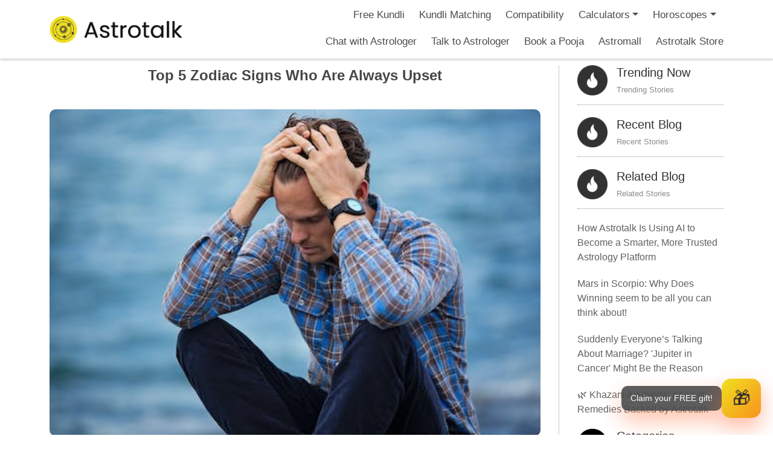

--- FILE ---
content_type: text/html; charset=UTF-8
request_url: https://astrotalk.com/astrology-blog/top-5-zodiac-signs-who-are-always-upset-insideastro-iatr8-23/
body_size: 31605
content:
<!DOCTYPE html>
<html lang="en-US">
<head>
<meta charset="UTF-8">
 <meta name="p:domain_verify" content="31b7dcc7fbb625c8f60390ca51525b37"/>
 <meta name="facebook-domain-verification" content="nufsycxmzt4ikatvvhrxqak7ctnhkt" />
<title>Top 5 Zodiac Signs Who Are Always Upset</title>
<meta http-equiv="X-UA-Compatible" content="IE=edge">
<meta name="viewport" content="width=device-width, initial-scale=1">
<link rel="profile" href="http://gmpg.org/xfn/11">
<link rel="icon" type="image/x-icon" href="https://astrotalk.com/favicon.ico">
<link rel="pingback" href="https://astrotalk.com/astrology-blog/xmlrpc.php">
		    <!-- PVC Template -->
    <script type="text/template" id="pvc-stats-view-template">
    <i class="pvc-stats-icon medium" aria-hidden="true"><svg aria-hidden="true" focusable="false" data-prefix="far" data-icon="chart-bar" role="img" xmlns="http://www.w3.org/2000/svg" viewBox="0 0 512 512" class="svg-inline--fa fa-chart-bar fa-w-16 fa-2x"><path fill="currentColor" d="M396.8 352h22.4c6.4 0 12.8-6.4 12.8-12.8V108.8c0-6.4-6.4-12.8-12.8-12.8h-22.4c-6.4 0-12.8 6.4-12.8 12.8v230.4c0 6.4 6.4 12.8 12.8 12.8zm-192 0h22.4c6.4 0 12.8-6.4 12.8-12.8V140.8c0-6.4-6.4-12.8-12.8-12.8h-22.4c-6.4 0-12.8 6.4-12.8 12.8v198.4c0 6.4 6.4 12.8 12.8 12.8zm96 0h22.4c6.4 0 12.8-6.4 12.8-12.8V204.8c0-6.4-6.4-12.8-12.8-12.8h-22.4c-6.4 0-12.8 6.4-12.8 12.8v134.4c0 6.4 6.4 12.8 12.8 12.8zM496 400H48V80c0-8.84-7.16-16-16-16H16C7.16 64 0 71.16 0 80v336c0 17.67 14.33 32 32 32h464c8.84 0 16-7.16 16-16v-16c0-8.84-7.16-16-16-16zm-387.2-48h22.4c6.4 0 12.8-6.4 12.8-12.8v-70.4c0-6.4-6.4-12.8-12.8-12.8h-22.4c-6.4 0-12.8 6.4-12.8 12.8v70.4c0 6.4 6.4 12.8 12.8 12.8z" class=""></path></svg></i>
	 <%= total_view %> 	<% if ( today_view > 0 ) { %>
		<span class="views_today">,  <%= today_view %> </span>
	<% } %>
	</span>
	</script>
		    <meta name='robots' content='index, follow, max-image-preview:large, max-snippet:-1, max-video-preview:-1' />
	<style>img:is([sizes="auto" i], [sizes^="auto," i]) { contain-intrinsic-size: 3000px 1500px }</style>
	
	<!-- This site is optimized with the Yoast SEO plugin v25.2 - https://yoast.com/wordpress/plugins/seo/ -->
	<title>Top 5 Zodiac Signs Who Are Always Upset</title>
	<meta name="description" content="Discover the top 5 Zodiac signs always upset: Cancer, Scorpio, Pisces, Virgo, and Capricorn. Explore their emotional tendencies and traits." />
	<link rel="canonical" href="https://astrotalk.com/astrology-blog/top-5-zodiac-signs-who-are-always-upset-insideastro-iatr8-23/" />
	<meta property="og:locale" content="en_US" />
	<meta property="og:type" content="article" />
	<meta property="og:title" content="Top 5 Zodiac Signs Who Are Always Upset" />
	<meta property="og:description" content="Discover the top 5 Zodiac signs always upset: Cancer, Scorpio, Pisces, Virgo, and Capricorn. Explore their emotional tendencies and traits." />
	<meta property="og:url" content="https://astrotalk.com/astrology-blog/top-5-zodiac-signs-who-are-always-upset-insideastro-iatr8-23/" />
	<meta property="og:site_name" content="AstroTalk Blog - Online Astrology Consultation with Astrologer" />
	<meta property="article:publisher" content="https://www.facebook.com/theastrotalk/" />
	<meta property="article:published_time" content="2023-08-24T10:46:00+00:00" />
	<meta property="og:image" content="https://astrotalk.com/astrology-blog/wp-content/uploads/2023/08/pexels-photo-897817.jpeg" />
	<meta property="og:image:width" content="500" />
	<meta property="og:image:height" content="333" />
	<meta property="og:image:type" content="image/jpeg" />
	<meta name="author" content="Tanmoyee Roy" />
	<meta name="twitter:card" content="summary_large_image" />
	<meta name="twitter:label1" content="Written by" />
	<meta name="twitter:data1" content="Tanmoyee Roy" />
	<meta name="twitter:label2" content="Est. reading time" />
	<meta name="twitter:data2" content="3 minutes" />
	<script type="application/ld+json" class="yoast-schema-graph">{"@context":"https://schema.org","@graph":[{"@type":"Article","@id":"https://astrotalk.com/astrology-blog/top-5-zodiac-signs-who-are-always-upset-insideastro-iatr8-23/#article","isPartOf":{"@id":"https://astrotalk.com/astrology-blog/top-5-zodiac-signs-who-are-always-upset-insideastro-iatr8-23/"},"author":{"name":"Tanmoyee Roy","@id":"https://astrotalk.com/astrology-blog/#/schema/person/87b9e8d1e8b392c3882507600696eaef"},"headline":"Top 5 Zodiac Signs Who Are Always Upset","datePublished":"2023-08-24T10:46:00+00:00","mainEntityOfPage":{"@id":"https://astrotalk.com/astrology-blog/top-5-zodiac-signs-who-are-always-upset-insideastro-iatr8-23/"},"wordCount":593,"commentCount":0,"publisher":{"@id":"https://astrotalk.com/astrology-blog/#organization"},"image":{"@id":"https://astrotalk.com/astrology-blog/top-5-zodiac-signs-who-are-always-upset-insideastro-iatr8-23/#primaryimage"},"thumbnailUrl":"https://astrotalk.com/astrology-blog/wp-content/uploads/2023/08/pexels-photo-897817.jpeg","keywords":["Upset","zodiac","Zodiac sign","zodiac signs","zodiacs","Zodiacsign","zodiacsigns"],"articleSection":["English","Zodiac Signs"],"inLanguage":"en-US","potentialAction":[{"@type":"CommentAction","name":"Comment","target":["https://astrotalk.com/astrology-blog/top-5-zodiac-signs-who-are-always-upset-insideastro-iatr8-23/#respond"]}]},{"@type":"WebPage","@id":"https://astrotalk.com/astrology-blog/top-5-zodiac-signs-who-are-always-upset-insideastro-iatr8-23/","url":"https://astrotalk.com/astrology-blog/top-5-zodiac-signs-who-are-always-upset-insideastro-iatr8-23/","name":"Top 5 Zodiac Signs Who Are Always Upset","isPartOf":{"@id":"https://astrotalk.com/astrology-blog/#website"},"primaryImageOfPage":{"@id":"https://astrotalk.com/astrology-blog/top-5-zodiac-signs-who-are-always-upset-insideastro-iatr8-23/#primaryimage"},"image":{"@id":"https://astrotalk.com/astrology-blog/top-5-zodiac-signs-who-are-always-upset-insideastro-iatr8-23/#primaryimage"},"thumbnailUrl":"https://astrotalk.com/astrology-blog/wp-content/uploads/2023/08/pexels-photo-897817.jpeg","datePublished":"2023-08-24T10:46:00+00:00","description":"Discover the top 5 Zodiac signs always upset: Cancer, Scorpio, Pisces, Virgo, and Capricorn. Explore their emotional tendencies and traits.","breadcrumb":{"@id":"https://astrotalk.com/astrology-blog/top-5-zodiac-signs-who-are-always-upset-insideastro-iatr8-23/#breadcrumb"},"inLanguage":"en-US","potentialAction":[{"@type":"ReadAction","target":["https://astrotalk.com/astrology-blog/top-5-zodiac-signs-who-are-always-upset-insideastro-iatr8-23/"]}]},{"@type":"ImageObject","inLanguage":"en-US","@id":"https://astrotalk.com/astrology-blog/top-5-zodiac-signs-who-are-always-upset-insideastro-iatr8-23/#primaryimage","url":"https://astrotalk.com/astrology-blog/wp-content/uploads/2023/08/pexels-photo-897817.jpeg","contentUrl":"https://astrotalk.com/astrology-blog/wp-content/uploads/2023/08/pexels-photo-897817.jpeg","width":500,"height":333,"caption":"Upset"},{"@type":"BreadcrumbList","@id":"https://astrotalk.com/astrology-blog/top-5-zodiac-signs-who-are-always-upset-insideastro-iatr8-23/#breadcrumb","itemListElement":[{"@type":"ListItem","position":1,"name":"Home","item":"https://astrotalk.com/astrology-blog/"},{"@type":"ListItem","position":2,"name":"Top 5 Zodiac Signs Who Are Always Upset"}]},{"@type":"WebSite","@id":"https://astrotalk.com/astrology-blog/#website","url":"https://astrotalk.com/astrology-blog/","name":"AstroTalk Blog - Online Astrology Consultation with Astrologer","description":"AstroTalk","publisher":{"@id":"https://astrotalk.com/astrology-blog/#organization"},"potentialAction":[{"@type":"SearchAction","target":{"@type":"EntryPoint","urlTemplate":"https://astrotalk.com/astrology-blog/?s={search_term_string}"},"query-input":{"@type":"PropertyValueSpecification","valueRequired":true,"valueName":"search_term_string"}}],"inLanguage":"en-US"},{"@type":"Organization","@id":"https://astrotalk.com/astrology-blog/#organization","name":"AstroTalk","url":"https://astrotalk.com/astrology-blog/","logo":{"@type":"ImageObject","inLanguage":"en-US","@id":"https://astrotalk.com/astrology-blog/#/schema/logo/image/","url":"https://astrotalk.com/astrology-blog/wp-content/uploads/2021/11/logo-1.png","contentUrl":"https://astrotalk.com/astrology-blog/wp-content/uploads/2021/11/logo-1.png","width":154,"height":55,"caption":"AstroTalk"},"image":{"@id":"https://astrotalk.com/astrology-blog/#/schema/logo/image/"},"sameAs":["https://www.facebook.com/theastrotalk/","https://www.instagram.com/astrotalk.in/?hl=en","https://www.linkedin.com/company/astrotalk-online-astrology-predictions/","https://www.youtube.com/channel/UCQ932ReRhqTwILsWKbZ3ugw"]},{"@type":"Person","@id":"https://astrotalk.com/astrology-blog/#/schema/person/87b9e8d1e8b392c3882507600696eaef","name":"Tanmoyee Roy","image":{"@type":"ImageObject","inLanguage":"en-US","@id":"https://astrotalk.com/astrology-blog/#/schema/person/image/","url":"https://secure.gravatar.com/avatar/0d98fe630dcf05e71aea2d7700b43f8d7754d92cc94ec8085ee920b3666cdcdb?s=96&d=mm&r=g","contentUrl":"https://secure.gravatar.com/avatar/0d98fe630dcf05e71aea2d7700b43f8d7754d92cc94ec8085ee920b3666cdcdb?s=96&d=mm&r=g","caption":"Tanmoyee Roy"},"url":"https://astrotalk.com/astrology-blog/author/tanmoyee-roy/"}]}</script>
	<!-- / Yoast SEO plugin. -->


<link rel="amphtml" href="https://astrotalk.com/astrology-blog/top-5-zodiac-signs-who-are-always-upset-insideastro-iatr8-23/amp/" /><meta name="generator" content="AMP for WP 1.1.5"/><link rel='dns-prefetch' href='//static.addtoany.com' />
<link rel='dns-prefetch' href='//cdn.ampproject.org' />
<link rel='dns-prefetch' href='//js.makestories.io' />
<link rel='dns-prefetch' href='//fonts.googleapis.com' />
<link rel="alternate" type="application/rss+xml" title="AstroTalk Blog - Online Astrology Consultation with Astrologer &raquo; Feed" href="https://astrotalk.com/astrology-blog/feed/" />
<link rel="alternate" type="application/rss+xml" title="AstroTalk Blog - Online Astrology Consultation with Astrologer &raquo; Comments Feed" href="https://astrotalk.com/astrology-blog/comments/feed/" />
<link rel="alternate" type="application/rss+xml" title="AstroTalk Blog - Online Astrology Consultation with Astrologer &raquo; Top 5 Zodiac Signs Who Are Always Upset Comments Feed" href="https://astrotalk.com/astrology-blog/top-5-zodiac-signs-who-are-always-upset-insideastro-iatr8-23/feed/" />
<script type="text/javascript">
/* <![CDATA[ */
window._wpemojiSettings = {"baseUrl":"https:\/\/s.w.org\/images\/core\/emoji\/16.0.1\/72x72\/","ext":".png","svgUrl":"https:\/\/s.w.org\/images\/core\/emoji\/16.0.1\/svg\/","svgExt":".svg","source":{"concatemoji":"https:\/\/astrotalk.com\/astrology-blog\/wp-includes\/js\/wp-emoji-release.min.js?ver=6.8.3"}};
/*! This file is auto-generated */
!function(s,n){var o,i,e;function c(e){try{var t={supportTests:e,timestamp:(new Date).valueOf()};sessionStorage.setItem(o,JSON.stringify(t))}catch(e){}}function p(e,t,n){e.clearRect(0,0,e.canvas.width,e.canvas.height),e.fillText(t,0,0);var t=new Uint32Array(e.getImageData(0,0,e.canvas.width,e.canvas.height).data),a=(e.clearRect(0,0,e.canvas.width,e.canvas.height),e.fillText(n,0,0),new Uint32Array(e.getImageData(0,0,e.canvas.width,e.canvas.height).data));return t.every(function(e,t){return e===a[t]})}function u(e,t){e.clearRect(0,0,e.canvas.width,e.canvas.height),e.fillText(t,0,0);for(var n=e.getImageData(16,16,1,1),a=0;a<n.data.length;a++)if(0!==n.data[a])return!1;return!0}function f(e,t,n,a){switch(t){case"flag":return n(e,"\ud83c\udff3\ufe0f\u200d\u26a7\ufe0f","\ud83c\udff3\ufe0f\u200b\u26a7\ufe0f")?!1:!n(e,"\ud83c\udde8\ud83c\uddf6","\ud83c\udde8\u200b\ud83c\uddf6")&&!n(e,"\ud83c\udff4\udb40\udc67\udb40\udc62\udb40\udc65\udb40\udc6e\udb40\udc67\udb40\udc7f","\ud83c\udff4\u200b\udb40\udc67\u200b\udb40\udc62\u200b\udb40\udc65\u200b\udb40\udc6e\u200b\udb40\udc67\u200b\udb40\udc7f");case"emoji":return!a(e,"\ud83e\udedf")}return!1}function g(e,t,n,a){var r="undefined"!=typeof WorkerGlobalScope&&self instanceof WorkerGlobalScope?new OffscreenCanvas(300,150):s.createElement("canvas"),o=r.getContext("2d",{willReadFrequently:!0}),i=(o.textBaseline="top",o.font="600 32px Arial",{});return e.forEach(function(e){i[e]=t(o,e,n,a)}),i}function t(e){var t=s.createElement("script");t.src=e,t.defer=!0,s.head.appendChild(t)}"undefined"!=typeof Promise&&(o="wpEmojiSettingsSupports",i=["flag","emoji"],n.supports={everything:!0,everythingExceptFlag:!0},e=new Promise(function(e){s.addEventListener("DOMContentLoaded",e,{once:!0})}),new Promise(function(t){var n=function(){try{var e=JSON.parse(sessionStorage.getItem(o));if("object"==typeof e&&"number"==typeof e.timestamp&&(new Date).valueOf()<e.timestamp+604800&&"object"==typeof e.supportTests)return e.supportTests}catch(e){}return null}();if(!n){if("undefined"!=typeof Worker&&"undefined"!=typeof OffscreenCanvas&&"undefined"!=typeof URL&&URL.createObjectURL&&"undefined"!=typeof Blob)try{var e="postMessage("+g.toString()+"("+[JSON.stringify(i),f.toString(),p.toString(),u.toString()].join(",")+"));",a=new Blob([e],{type:"text/javascript"}),r=new Worker(URL.createObjectURL(a),{name:"wpTestEmojiSupports"});return void(r.onmessage=function(e){c(n=e.data),r.terminate(),t(n)})}catch(e){}c(n=g(i,f,p,u))}t(n)}).then(function(e){for(var t in e)n.supports[t]=e[t],n.supports.everything=n.supports.everything&&n.supports[t],"flag"!==t&&(n.supports.everythingExceptFlag=n.supports.everythingExceptFlag&&n.supports[t]);n.supports.everythingExceptFlag=n.supports.everythingExceptFlag&&!n.supports.flag,n.DOMReady=!1,n.readyCallback=function(){n.DOMReady=!0}}).then(function(){return e}).then(function(){var e;n.supports.everything||(n.readyCallback(),(e=n.source||{}).concatemoji?t(e.concatemoji):e.wpemoji&&e.twemoji&&(t(e.twemoji),t(e.wpemoji)))}))}((window,document),window._wpemojiSettings);
/* ]]> */
</script>
<style id='wp-emoji-styles-inline-css' type='text/css'>

	img.wp-smiley, img.emoji {
		display: inline !important;
		border: none !important;
		box-shadow: none !important;
		height: 1em !important;
		width: 1em !important;
		margin: 0 0.07em !important;
		vertical-align: -0.1em !important;
		background: none !important;
		padding: 0 !important;
	}
</style>
<link rel='stylesheet' id='wp-block-library-css' href='https://astrotalk.com/astrology-blog/wp-includes/css/dist/block-library/style.min.css?ver=6.8.3' type='text/css' media='all' />
<style id='classic-theme-styles-inline-css' type='text/css'>
/*! This file is auto-generated */
.wp-block-button__link{color:#fff;background-color:#32373c;border-radius:9999px;box-shadow:none;text-decoration:none;padding:calc(.667em + 2px) calc(1.333em + 2px);font-size:1.125em}.wp-block-file__button{background:#32373c;color:#fff;text-decoration:none}
</style>
<link rel='stylesheet' id='banner-list-block-css' href='https://astrotalk.com/astrology-blog/wp-content/plugins/custom-banners/blocks/banner-list/style.css?ver=1693680149' type='text/css' media='all' />
<link rel='stylesheet' id='rotating-banner-block-css' href='https://astrotalk.com/astrology-blog/wp-content/plugins/custom-banners/blocks/rotating-banner/style.css?ver=1700045256' type='text/css' media='all' />
<link rel='stylesheet' id='single-banner-block-css' href='https://astrotalk.com/astrology-blog/wp-content/plugins/custom-banners/blocks/single-banner/style.css?ver=1700045256' type='text/css' media='all' />
<style id='global-styles-inline-css' type='text/css'>
:root{--wp--preset--aspect-ratio--square: 1;--wp--preset--aspect-ratio--4-3: 4/3;--wp--preset--aspect-ratio--3-4: 3/4;--wp--preset--aspect-ratio--3-2: 3/2;--wp--preset--aspect-ratio--2-3: 2/3;--wp--preset--aspect-ratio--16-9: 16/9;--wp--preset--aspect-ratio--9-16: 9/16;--wp--preset--color--black: #000000;--wp--preset--color--cyan-bluish-gray: #abb8c3;--wp--preset--color--white: #ffffff;--wp--preset--color--pale-pink: #f78da7;--wp--preset--color--vivid-red: #cf2e2e;--wp--preset--color--luminous-vivid-orange: #ff6900;--wp--preset--color--luminous-vivid-amber: #fcb900;--wp--preset--color--light-green-cyan: #7bdcb5;--wp--preset--color--vivid-green-cyan: #00d084;--wp--preset--color--pale-cyan-blue: #8ed1fc;--wp--preset--color--vivid-cyan-blue: #0693e3;--wp--preset--color--vivid-purple: #9b51e0;--wp--preset--gradient--vivid-cyan-blue-to-vivid-purple: linear-gradient(135deg,rgba(6,147,227,1) 0%,rgb(155,81,224) 100%);--wp--preset--gradient--light-green-cyan-to-vivid-green-cyan: linear-gradient(135deg,rgb(122,220,180) 0%,rgb(0,208,130) 100%);--wp--preset--gradient--luminous-vivid-amber-to-luminous-vivid-orange: linear-gradient(135deg,rgba(252,185,0,1) 0%,rgba(255,105,0,1) 100%);--wp--preset--gradient--luminous-vivid-orange-to-vivid-red: linear-gradient(135deg,rgba(255,105,0,1) 0%,rgb(207,46,46) 100%);--wp--preset--gradient--very-light-gray-to-cyan-bluish-gray: linear-gradient(135deg,rgb(238,238,238) 0%,rgb(169,184,195) 100%);--wp--preset--gradient--cool-to-warm-spectrum: linear-gradient(135deg,rgb(74,234,220) 0%,rgb(151,120,209) 20%,rgb(207,42,186) 40%,rgb(238,44,130) 60%,rgb(251,105,98) 80%,rgb(254,248,76) 100%);--wp--preset--gradient--blush-light-purple: linear-gradient(135deg,rgb(255,206,236) 0%,rgb(152,150,240) 100%);--wp--preset--gradient--blush-bordeaux: linear-gradient(135deg,rgb(254,205,165) 0%,rgb(254,45,45) 50%,rgb(107,0,62) 100%);--wp--preset--gradient--luminous-dusk: linear-gradient(135deg,rgb(255,203,112) 0%,rgb(199,81,192) 50%,rgb(65,88,208) 100%);--wp--preset--gradient--pale-ocean: linear-gradient(135deg,rgb(255,245,203) 0%,rgb(182,227,212) 50%,rgb(51,167,181) 100%);--wp--preset--gradient--electric-grass: linear-gradient(135deg,rgb(202,248,128) 0%,rgb(113,206,126) 100%);--wp--preset--gradient--midnight: linear-gradient(135deg,rgb(2,3,129) 0%,rgb(40,116,252) 100%);--wp--preset--font-size--small: 13px;--wp--preset--font-size--medium: 20px;--wp--preset--font-size--large: 36px;--wp--preset--font-size--x-large: 42px;--wp--preset--spacing--20: 0.44rem;--wp--preset--spacing--30: 0.67rem;--wp--preset--spacing--40: 1rem;--wp--preset--spacing--50: 1.5rem;--wp--preset--spacing--60: 2.25rem;--wp--preset--spacing--70: 3.38rem;--wp--preset--spacing--80: 5.06rem;--wp--preset--shadow--natural: 6px 6px 9px rgba(0, 0, 0, 0.2);--wp--preset--shadow--deep: 12px 12px 50px rgba(0, 0, 0, 0.4);--wp--preset--shadow--sharp: 6px 6px 0px rgba(0, 0, 0, 0.2);--wp--preset--shadow--outlined: 6px 6px 0px -3px rgba(255, 255, 255, 1), 6px 6px rgba(0, 0, 0, 1);--wp--preset--shadow--crisp: 6px 6px 0px rgba(0, 0, 0, 1);}:where(.is-layout-flex){gap: 0.5em;}:where(.is-layout-grid){gap: 0.5em;}body .is-layout-flex{display: flex;}.is-layout-flex{flex-wrap: wrap;align-items: center;}.is-layout-flex > :is(*, div){margin: 0;}body .is-layout-grid{display: grid;}.is-layout-grid > :is(*, div){margin: 0;}:where(.wp-block-columns.is-layout-flex){gap: 2em;}:where(.wp-block-columns.is-layout-grid){gap: 2em;}:where(.wp-block-post-template.is-layout-flex){gap: 1.25em;}:where(.wp-block-post-template.is-layout-grid){gap: 1.25em;}.has-black-color{color: var(--wp--preset--color--black) !important;}.has-cyan-bluish-gray-color{color: var(--wp--preset--color--cyan-bluish-gray) !important;}.has-white-color{color: var(--wp--preset--color--white) !important;}.has-pale-pink-color{color: var(--wp--preset--color--pale-pink) !important;}.has-vivid-red-color{color: var(--wp--preset--color--vivid-red) !important;}.has-luminous-vivid-orange-color{color: var(--wp--preset--color--luminous-vivid-orange) !important;}.has-luminous-vivid-amber-color{color: var(--wp--preset--color--luminous-vivid-amber) !important;}.has-light-green-cyan-color{color: var(--wp--preset--color--light-green-cyan) !important;}.has-vivid-green-cyan-color{color: var(--wp--preset--color--vivid-green-cyan) !important;}.has-pale-cyan-blue-color{color: var(--wp--preset--color--pale-cyan-blue) !important;}.has-vivid-cyan-blue-color{color: var(--wp--preset--color--vivid-cyan-blue) !important;}.has-vivid-purple-color{color: var(--wp--preset--color--vivid-purple) !important;}.has-black-background-color{background-color: var(--wp--preset--color--black) !important;}.has-cyan-bluish-gray-background-color{background-color: var(--wp--preset--color--cyan-bluish-gray) !important;}.has-white-background-color{background-color: var(--wp--preset--color--white) !important;}.has-pale-pink-background-color{background-color: var(--wp--preset--color--pale-pink) !important;}.has-vivid-red-background-color{background-color: var(--wp--preset--color--vivid-red) !important;}.has-luminous-vivid-orange-background-color{background-color: var(--wp--preset--color--luminous-vivid-orange) !important;}.has-luminous-vivid-amber-background-color{background-color: var(--wp--preset--color--luminous-vivid-amber) !important;}.has-light-green-cyan-background-color{background-color: var(--wp--preset--color--light-green-cyan) !important;}.has-vivid-green-cyan-background-color{background-color: var(--wp--preset--color--vivid-green-cyan) !important;}.has-pale-cyan-blue-background-color{background-color: var(--wp--preset--color--pale-cyan-blue) !important;}.has-vivid-cyan-blue-background-color{background-color: var(--wp--preset--color--vivid-cyan-blue) !important;}.has-vivid-purple-background-color{background-color: var(--wp--preset--color--vivid-purple) !important;}.has-black-border-color{border-color: var(--wp--preset--color--black) !important;}.has-cyan-bluish-gray-border-color{border-color: var(--wp--preset--color--cyan-bluish-gray) !important;}.has-white-border-color{border-color: var(--wp--preset--color--white) !important;}.has-pale-pink-border-color{border-color: var(--wp--preset--color--pale-pink) !important;}.has-vivid-red-border-color{border-color: var(--wp--preset--color--vivid-red) !important;}.has-luminous-vivid-orange-border-color{border-color: var(--wp--preset--color--luminous-vivid-orange) !important;}.has-luminous-vivid-amber-border-color{border-color: var(--wp--preset--color--luminous-vivid-amber) !important;}.has-light-green-cyan-border-color{border-color: var(--wp--preset--color--light-green-cyan) !important;}.has-vivid-green-cyan-border-color{border-color: var(--wp--preset--color--vivid-green-cyan) !important;}.has-pale-cyan-blue-border-color{border-color: var(--wp--preset--color--pale-cyan-blue) !important;}.has-vivid-cyan-blue-border-color{border-color: var(--wp--preset--color--vivid-cyan-blue) !important;}.has-vivid-purple-border-color{border-color: var(--wp--preset--color--vivid-purple) !important;}.has-vivid-cyan-blue-to-vivid-purple-gradient-background{background: var(--wp--preset--gradient--vivid-cyan-blue-to-vivid-purple) !important;}.has-light-green-cyan-to-vivid-green-cyan-gradient-background{background: var(--wp--preset--gradient--light-green-cyan-to-vivid-green-cyan) !important;}.has-luminous-vivid-amber-to-luminous-vivid-orange-gradient-background{background: var(--wp--preset--gradient--luminous-vivid-amber-to-luminous-vivid-orange) !important;}.has-luminous-vivid-orange-to-vivid-red-gradient-background{background: var(--wp--preset--gradient--luminous-vivid-orange-to-vivid-red) !important;}.has-very-light-gray-to-cyan-bluish-gray-gradient-background{background: var(--wp--preset--gradient--very-light-gray-to-cyan-bluish-gray) !important;}.has-cool-to-warm-spectrum-gradient-background{background: var(--wp--preset--gradient--cool-to-warm-spectrum) !important;}.has-blush-light-purple-gradient-background{background: var(--wp--preset--gradient--blush-light-purple) !important;}.has-blush-bordeaux-gradient-background{background: var(--wp--preset--gradient--blush-bordeaux) !important;}.has-luminous-dusk-gradient-background{background: var(--wp--preset--gradient--luminous-dusk) !important;}.has-pale-ocean-gradient-background{background: var(--wp--preset--gradient--pale-ocean) !important;}.has-electric-grass-gradient-background{background: var(--wp--preset--gradient--electric-grass) !important;}.has-midnight-gradient-background{background: var(--wp--preset--gradient--midnight) !important;}.has-small-font-size{font-size: var(--wp--preset--font-size--small) !important;}.has-medium-font-size{font-size: var(--wp--preset--font-size--medium) !important;}.has-large-font-size{font-size: var(--wp--preset--font-size--large) !important;}.has-x-large-font-size{font-size: var(--wp--preset--font-size--x-large) !important;}
:where(.wp-block-post-template.is-layout-flex){gap: 1.25em;}:where(.wp-block-post-template.is-layout-grid){gap: 1.25em;}
:where(.wp-block-columns.is-layout-flex){gap: 2em;}:where(.wp-block-columns.is-layout-grid){gap: 2em;}
:root :where(.wp-block-pullquote){font-size: 1.5em;line-height: 1.6;}
</style>
<link rel='stylesheet' id='wp-banners-css-css' href='https://astrotalk.com/astrology-blog/wp-content/plugins/custom-banners/assets/css/wp-banners.css?ver=6.8.3' type='text/css' media='all' />
<link rel='stylesheet' id='style-main-css' href='https://astrotalk.com/astrology-blog/wp-content/plugins/makestories-helper/assets/css/ms-style.css?ver=6.8.3' type='text/css' media='all' />
<link rel='stylesheet' id='slick-theme-css-css' href='https://astrotalk.com/astrology-blog/wp-content/plugins/makestories-helper/vendor/slick/slick-theme.css?ver=6.8.3' type='text/css' media='all' />
<link rel='stylesheet' id='slick-css-css' href='https://astrotalk.com/astrology-blog/wp-content/plugins/makestories-helper/vendor/slick/slick.css?ver=6.8.3' type='text/css' media='all' />
<link rel='stylesheet' id='amp-story-player-css' href='https://cdn.ampproject.org/amp-story-player-v0.css?ver=6.8.3' type='text/css' media='all' />
<link rel='stylesheet' id='a3-pvc-style-css' href='https://astrotalk.com/astrology-blog/wp-content/plugins/page-views-count/assets/css/style.min.css?ver=2.8.7' type='text/css' media='all' />
<link rel='stylesheet' id='ez-toc-css' href='https://astrotalk.com/astrology-blog/wp-content/plugins/easy-table-of-contents/assets/css/screen.min.css?ver=2.0.74' type='text/css' media='all' />
<style id='ez-toc-inline-css' type='text/css'>
div#ez-toc-container .ez-toc-title {font-size: 120%;}div#ez-toc-container .ez-toc-title {font-weight: 500;}div#ez-toc-container ul li , div#ez-toc-container ul li a {font-size: 95%;}div#ez-toc-container ul li , div#ez-toc-container ul li a {font-weight: 500;}div#ez-toc-container nav ul ul li {font-size: 90%;}
.ez-toc-container-direction {direction: ltr;}.ez-toc-counter ul {direction: ltr;counter-reset: item ;}.ez-toc-counter nav ul li a::before {content: counter(item, circle) '  ';margin-right: .2em; counter-increment: item;flex-grow: 0;flex-shrink: 0;float: left; }.ez-toc-widget-direction {direction: ltr;}.ez-toc-widget-container ul {direction: ltr;counter-reset: item ;}.ez-toc-widget-container nav ul li a::before {content: counter(item, circle) '  ';margin-right: .2em; counter-increment: item;flex-grow: 0;flex-shrink: 0;float: left; }
</style>
<link rel='stylesheet' id='google-font-css' href='https://fonts.googleapis.com/css?family=Josefin+Sans%3A300%2C300i%2C400%2C400i%2C600%2C600i%2C700%2C700i&#038;ver=6.8.3' type='text/css' media='all' />
<link rel='stylesheet' id='astrology-style-css' href='https://astrotalk.com/astrology-blog/wp-content/themes/astrology/style.css?ver=6.8.3' type='text/css' media='all' />
<link rel='stylesheet' id='tablepress-default-css' href='https://astrotalk.com/astrology-blog/wp-content/plugins/tablepress/css/build/default.css?ver=3.1.2' type='text/css' media='all' />
<link rel='stylesheet' id='a3pvc-css' href='//astrotalk.com/astrology-blog/wp-content/uploads/sass/pvc.min.css?ver=1747661817' type='text/css' media='all' />
<link rel='stylesheet' id='addtoany-css' href='https://astrotalk.com/astrology-blog/wp-content/plugins/add-to-any/addtoany.min.css?ver=1.16' type='text/css' media='all' />
<style id='addtoany-inline-css' type='text/css'>
@media screen and (max-width:980px){
.a2a_floating_style.a2a_vertical_style{display:none;}
}
@media screen and (min-width:981px){
.a2a_floating_style.a2a_default_style{display:none;}
}
</style>
<script type="text/javascript" id="addtoany-core-js-before">
/* <![CDATA[ */
window.a2a_config=window.a2a_config||{};a2a_config.callbacks=[];a2a_config.overlays=[];a2a_config.templates={};
a2a_config.callbacks.push({ready: function(){var d=document;function a(){var c,e=d.createElement("div");e.innerHTML="<div class=\"a2a_kit a2a_kit_size_32 a2a_floating_style a2a_vertical_style\" style=\"margin-left:-64px;top:100px;background-color:transparent;\"><a class=\"a2a_button_whatsapp\"><\/a><a class=\"a2a_button_twitter\"><\/a><a class=\"a2a_button_linkedin\"><\/a><a class=\"a2a_button_facebook\"><\/a><a class=\"a2a_button_tumblr\"><\/a><\/div><div class=\"a2a_kit a2a_kit_size_32 a2a_floating_style a2a_default_style\" style=\"bottom:0px;left:50%;transform:translateX(-50%);background-color:transparent;\"><a class=\"a2a_button_whatsapp\"><\/a><a class=\"a2a_button_twitter\"><\/a><a class=\"a2a_button_linkedin\"><\/a><a class=\"a2a_button_facebook\"><\/a><a class=\"a2a_button_tumblr\"><\/a><\/div>";c=d.querySelector("main, [role=\"main\"], article, .status-publish");if(c)c.appendChild(e.firstChild);a2a.init("page");}if("loading"!==d.readyState)a();else d.addEventListener("DOMContentLoaded",a,false);}});
/* ]]> */
</script>
<script type="text/javascript" defer src="https://static.addtoany.com/menu/page.js" id="addtoany-core-js"></script>
<script type="text/javascript" src="https://astrotalk.com/astrology-blog/wp-includes/js/jquery/jquery.min.js?ver=3.7.1" id="jquery-core-js"></script>
<script type="text/javascript" src="https://astrotalk.com/astrology-blog/wp-includes/js/jquery/jquery-migrate.min.js?ver=3.4.1" id="jquery-migrate-js"></script>
<script type="text/javascript" defer src="https://astrotalk.com/astrology-blog/wp-content/plugins/add-to-any/addtoany.min.js?ver=1.1" id="addtoany-jquery-js"></script>
<script type="text/javascript" src="https://cdn.ampproject.org/amp-story-player-v0.js?ver=6.8.3" id="amp-story-player-js"></script>
<script type="text/javascript" src="https://astrotalk.com/astrology-blog/wp-includes/js/underscore.min.js?ver=1.13.7" id="underscore-js"></script>
<script type="text/javascript" src="https://astrotalk.com/astrology-blog/wp-includes/js/backbone.min.js?ver=1.6.0" id="backbone-js"></script>
<script type="text/javascript" id="a3-pvc-backbone-js-extra">
/* <![CDATA[ */
var pvc_vars = {"rest_api_url":"https:\/\/astrotalk.com\/astrology-blog\/wp-json\/pvc\/v1","ajax_url":"https:\/\/astrotalk.com\/astrology-blog\/wp-admin\/admin-ajax.php","security":"6e5cb12975","ajax_load_type":"rest_api"};
/* ]]> */
</script>
<script type="text/javascript" src="https://astrotalk.com/astrology-blog/wp-content/plugins/page-views-count/assets/js/pvc.backbone.min.js?ver=2.8.7" id="a3-pvc-backbone-js"></script>
<link rel="https://api.w.org/" href="https://astrotalk.com/astrology-blog/wp-json/" /><link rel="alternate" title="JSON" type="application/json" href="https://astrotalk.com/astrology-blog/wp-json/wp/v2/posts/165223" /><link rel="EditURI" type="application/rsd+xml" title="RSD" href="https://astrotalk.com/astrology-blog/xmlrpc.php?rsd" />
<meta name="generator" content="WordPress 6.8.3" />
<link rel='shortlink' href='https://astrotalk.com/astrology-blog/?p=165223' />
<link rel="alternate" title="oEmbed (JSON)" type="application/json+oembed" href="https://astrotalk.com/astrology-blog/wp-json/oembed/1.0/embed?url=https%3A%2F%2Fastrotalk.com%2Fastrology-blog%2Ftop-5-zodiac-signs-who-are-always-upset-insideastro-iatr8-23%2F" />
<link rel="alternate" title="oEmbed (XML)" type="text/xml+oembed" href="https://astrotalk.com/astrology-blog/wp-json/oembed/1.0/embed?url=https%3A%2F%2Fastrotalk.com%2Fastrology-blog%2Ftop-5-zodiac-signs-who-are-always-upset-insideastro-iatr8-23%2F&#038;format=xml" />
<style type="text/css" media="screen"></style>	<style type="text/css">
		/* Primary Color*/
		.blog-sidebar h2{ color: #d1b330; }
		.logo a{ color: #d1b330;	}
		.menu-global{ border-top: 3px solid #d1b330; }
		.footer-socail-icon span:hover,.reply a.comment-reply-link:hover { background: #d1b330; }
		.postBtn,.footer-social-icon span:hover{ background : #d1b330; }
		.comment-info a{ color : #d1b330;	}
		.blog-sidebar .widget ul li a:hover,.blog-content-left a{ color : #d1b330; }
		.footer-copyrights a:hover, .footer-copyrights a:focus{	color : #d1b330; }
		.bloginner-content-part ul li a:hover{ color : #d1b330; }
		.footer-menu ul li a:hover{	color : #d1b330; }
		.meta-nav-next:hover, .meta-nav-prev:hover{	background : #d1b330; }
		.bar:before, .bar:after{ background : #d1b330; }
		textarea:focus ~ label{	color : #d1b330; }
		input:focus ~ label, input:valid ~ label{ color : #d1b330; }
		.footer-menu ul li:before{ border-top: 3px solid #d1b330; }
		.footer-menu ul li:after{  border-bottom: 3px solid #d1b330; }
		.blog-content-left h2:hover{ color : #d1b330; }
		.blog-content-left a:hover,#breadcrumbs .separator{ color : #d1b330; }
		.page-numbers.current, a.page-numbers:hover,.astrology-search-form .search-submit,
		.leave-reply-form p.form-submit:hover, .leave-reply-form p.form-submit:focus, .leave-reply-form p.form-submit:active,button.search-submit,button, html input[type=button]:hover, input[type=reset]:hover, input[type=submit]:hover{ background : #d1b330; }
        input:focus,textarea:focus,#top-menu ul.offside.open,#top-menu ul.offside{border-bottom-color: #d1b330; }
		#top-menu > ul > li:hover > a, #top-menu ul li.active a{border-top-color : #d1b330;}
		#blog-innerpage-content .bloginner-content-part blockquote{ border-left : 5px solid #d1b330; }
		.search-form .screen-reader-text{ color : #d1b330; }
		.blog-sidebar .search-submit{ background : #d1b330; border: 1px solid #d1b330; }
		.blog-sidebar input:focus {	border: 1px solid #d1b330; }
		a:focus, a:hover{ color: #d1b330; }
		.blog-sidebar #today{ background : #d1b330;}
		/* Secondary Color*/
	   .blog-content-left:hover .blog-img a:after {
    		box-shadow: inset -20px 0 0px -6px #4d4d4d, inset 20px 0 0px -6px #4d4d4d, inset 0 -15px 0px -6px #4d4d4d;
		}
        #top-menu .submenu-button::after, #top-menu .submenu-button::before,button, html input[type=button], input[type=reset], input[type=submit],.footer-social-icon span{Background-color: #4d4d4d;}
        #top-menu > ul > li.has-sub > a::after{border-bottom-color: #4d4d4d;border-right-color: #4d4d4d; }
        .blog-sidebar th,.widget select,.blog-content-left ul li a,.blog-content-left ul li,.blog-sidebar .widget ul li a,.meta-nav-prev, .meta-nav-next,input, textarea,#top-menu > ul > li > a,.bloginner-content-part .title-data h2,.bloginner-content-part .title-data h2,.footer-copyrights p, a,.blog-content-left h2,.footer-menu ul li a,body,.bloginner-content-part .title-data ul li,.bloginner-content-part ul li a{color: #4d4d4d;}
		@media screen and (min-width: 1025px){
			#top-menu ul ul li a {background: #d1b330;}
		}
		@media screen and (max-width: 1024px) {
			#top-menu ul li a, #top-menu ul ul li a {
				color: #4d4d4d;
			}
		}
	</style>
<!-- Bootstrap CSS remove integrity on prod-->
      <!-- <link href="https://cdn.jsdelivr.net/npm/bootstrap@5.0.0-beta2/dist/css/bootstrap.min.css" rel="stylesheet" integrity="sha384-BmbxuPwQa2lc/FVzBcNJ7UAyJxM6wuqIj61tLrc4wSX0szH/Ev+nYRRuWlolflfl" crossorigin="anonymous">
      <script src="https://cdn.jsdelivr.net/npm/bootstrap@5.0.0-beta2/dist/js/bootstrap.bundle.min.js" integrity="sha384-b5kHyXgcpbZJO/tY9Ul7kGkf1S0CWuKcCD38l8YkeH8z8QjE0GmW1gYU5S9FOnJ0" crossorigin="anonymous"></script>
      <link rel="stylesheet" href="https://pro.fontawesome.com/releases/v5.10.0/css/all.css"
         integrity="sha384-AYmEC3Yw5cVb3ZcuHtOA93w35dYTsvhLPVnYs9eStHfGJvOvKxVfELGroGkvsg+p" crossorigin="anonymous"/> -->

   <link href="https://cdn.jsdelivr.net/npm/bootstrap@5.0.0-beta2/dist/css/bootstrap.min.css" rel="stylesheet" integrity="" crossorigin="anonymous">
      <script src="https://cdn.jsdelivr.net/npm/bootstrap@5.0.0-beta2/dist/js/bootstrap.bundle.min.js" integrity="" crossorigin="anonymous"></script>
     <!-- Font Awesome --> 
      <link rel="stylesheet" href="https://pro.fontawesome.com/releases/v5.10.0/css/all.css"
         integrity="" crossorigin="anonymous"/>

 <link rel="stylesheet" href="https://astrotalk.com/astrology-blog/wp-content/themes/astrology/css/home.min.css">
  <link rel="stylesheet" href="https://astrotalk.com/astrology-blog/wp-content/themes/astrology/css/header.min.css">
  <link rel="stylesheet" href="https://astrotalk.com/astrology-blog/wp-content/themes/astrology/css/blog.min.css">


<!-- Google Tag Manager -->
  <script>(function(w,d,s,l,i){w[l]=w[l]||[];w[l].push({'gtm.start':
      new Date().getTime(),event:'gtm.js'});var f=d.getElementsByTagName(s)[0],
    j=d.createElement(s),dl=l!='dataLayer'?'&l='+l:'';j.defer=true;j.async=true;j.src=
    'https://www.googletagmanager.com/gtm.js?id='+i+dl;f.parentNode.insertBefore(j,f);
  })(window,document,'script','dataLayer','GTM-K2KZKN6');</script>
  <!-- End Google Tag Manager -->
<!-- Google Tag Manager (noscript) -->
  <noscript><iframe src="https://www.googletagmanager.com/ns.html?id=GTM-K2KZKN6" height="0" width="0" style="display:none;visibility:hidden"></iframe></noscript>
<!-- End Google Tag Manager (noscript) -->

<style type="text/css">
  /*New header css*/

 /* @media screen and (min-width: 1400px)
    .container { padding: 0 100px; }*/

.head_section_normal { box-shadow: 0 2px 4px #ccc; }
.head_section { position: fixed;width: 100%;z-index: 999;background: #fff;top: 0;box-shadow: 0 2px 4px #ccc;}
/*.nav_head { padding: 9px 0;height: 82px; }*/
.navLinks .nav-link {font-weight: 500!important;cursor: pointer;line-height: 1.1;}
.buttons a {color: #4c4c4c;text-decoration: none;text-transform: none;font-size: 15px;cursor: pointer;white-space: nowrap;}
.custom_brand .logo_img { width: 220px;height: 45px;}
.custom_brand .logo_img img { width: 100%;display: block;height: auto;}

 @media screen and (max-width: 1200px) {
    .container { padding: 0 0px; }
    .navLinks .nav-link { margin-right: 0;padding: 0.5rem;font-size: 12px;margin-left: 5px;}
    .chooseLang { margin-left: 10px;}
    .userProfile .user_profile_btn { margin-left: 10px;}
    .custom_brand .logo_img { width: 180px;height: auto;}
    .navbar-light .custom_nav .nav-link { font-size: 12px;margin-left: 5px;}
}
 @media screen and (max-width: 600px) {
    .container { padding: 0 12px; }
}
</style>
</head>

<body >

  <!-- Facebook Pixel Code -->
  <script>
    !function(f,b,e,v,n,t,s)
    {if(f.fbq)return;n=f.fbq=function(){n.callMethod?
      n.callMethod.apply(n,arguments):n.queue.push(arguments)};
      if(!f._fbq)f._fbq=n;n.push=n;n.loaded=!0;n.version='2.0';
      n.queue=[];t=b.createElement(e);
      t.async=true;
      t.defer=false;
      t.src=v;s=b.getElementsByTagName(e)[0];
      s.parentNode.insertBefore(t,s)}(window, document,'script',
      'https://connect.facebook.net/en_US/fbevents.js');
    fbq('init', '473475793156264');
    fbq('track', 'PageView');
  </script>


<style>
.nav_head {
  padding: 10px 0;
}

.flex_use_with_justify {
  display: flex;
  justify-content: flex-end;
  align-items: center;
}

.navLinks .nav-link {
  cursor: pointer;
  margin-left: 0;
  color: #4c4c4c;
  text-decoration: none;
  font-size: 17px;
  white-space: nowrap;
  padding: 6px 12px;
}

.navLinks .nav-link:hover {
  color: #ac9e02;
  -webkit-transition: all ease-in-out 0.3s;
  transition: all ease-in-out 0.3s;
  text-shadow: 0.3px 0 #ac9e02;
}

.userProfile {
  cursor: pointer;
}

.user-profile-dropdown{
  margin-left: 20px;
}

.display_set_dropdwn {
  display: none;
  position: absolute;
  z-index: 999;
  right: 0;
}

.userProfile:hover .display_set_dropdwn {
  display: block;
}

.userProfile .user_profile_dropdown {
  border-bottom: 8px solid rgb(241 225 42);
  inset: unset;
  top: 8px;
  left: 0;
  box-shadow: 0 0 10px 0 #ccc;
  text-align: left;
  display: block;
  margin-top: 0;
  position: unset;
  min-width: 230px;
max-height: 400px;
    overflow: auto;
  z-index: 2;
  padding: 0;
  border-radius: 5px 5px 15px 15px;
  background-color: #fff;
}

.userProfile .user_profile_dropdown li a {
  color: #4c4c4c;
  font-size: 17px;
  padding: 6px 15px;
  transition: ease-in-out 0.3s;
}

.userProfile .user_profile_dropdown li a:hover,
.userProfile .user_profile_dropdown li a:focus {
  background-color: #F0DF20;
}

.customer_support_icon {
  width: 25px;
  margin-left: 20px;
  margin-right: 20px;
}

.customer_support_icon a {
  display: block;
}

.customer_support_icon img {
  width: 100%;
  display: block;
  object-fit: cover;
  object-position: center;
}

.chooseLang {
  text-transform: capitalize;
  color: #fff;
  display: block;
  margin: 0 20px;
}

.langLabel {
  font-size: 9px;
  color: #000;
  z-index: 9999;
  position: relative;
  display: none;
}

.langDropdown {
  position: relative;
  cursor: pointer;
  outline: 0;
  color: #4c4c4c;
  z-index: 999;
  font-size: 17px;
}

.langDropdown span {
  z-index: 9999;
  position: relative;
  color: #4c4c4c;
  padding-right: 14px;
}

.langDropdown .dropdown {
  position: absolute;
  top: -10px;
  left: -10px;
  right: 0;
  background: white;
  border-radius: inherit;
  font-weight: bold;
  -webkit-transition: all .2s ease-in;
  -moz-transition: all .2s ease-in;
  -ms-transition: all .2s ease-in;
  -o-transition: all .2s ease-in;
  transition: all .2s ease-in;
  list-style: none;
  opacity: 0;
  pointer-events: none;
  box-shadow: 0 0 2px 1px #ccc;
  width: 80px;
  padding-top: 40px;
  padding-left: 0;
  margin-bottom: 0;
  border-bottom: 5px solid #f1e12f;
  border-radius: 0 0 10px 10px;
}

.langDropdown .dropdown li span {
  display: block;
  padding: 10px 5px 10px 10px;
  text-decoration: none;
  color: #4c4c4c;
  border-bottom: 1px solid #e6e8ea;
  -webkit-transition: all .3s ease-out;
  -moz-transition: all .3s ease-out;
  -ms-transition: all .3s ease-out;
  -o-transition: all .3s ease-out;
  transition: all .3s ease-out;
  border-top: 1px solid #e6e8ea;
  font-size: 17px;
  font-weight: normal;
}

.langDropdown:hover .dropdown {
  opacity: 1;
  pointer-events: auto;
  z-index: 999;
}

.langDropdown .dropdown li span:hover {
  background-color: #eee;
}

.langDropdown:after {
  content: "";
  width: 0;
  height: 0;
  position: absolute;
  right: 0;
  top: 50%;
  margin-top: -3px;
  z-index: 999;
  display: inline-block;
  margin-left: 0.255em;
  vertical-align: 0.255em;
  border-top: 0.3em solid;
  border-right: 0.3em solid transparent;
  border-bottom: 0;
  border-left: 0.3em solid transparent;
}

.profile_pic_astrologer_Web img {
  width: 100%;
  height: 100%;
  border-radius: 50px;
}

.userProfile .user_profile_dropdown .background_hover_white .bg_white_hover:hover,
.userProfile .user_profile_dropdown .background_hover_white .bg_white_hover:focus {
  background-color: #fff;
}

.userProfile .user_profile_dropdown .background_hover_white .bg_white_hover {
  border-bottom: 1px dotted #ccc;
  padding: 12px;
}

.photo_user_profile {
  /*width: 75px;*/
  border-radius: 100%;
  margin: 0 auto;
  background-color: #f0df20;
}

.photo_user_profile img {
  width: 100%;
  border-radius: 50px;
}

.name_user_profile,
.email_user_profile,
.contact_number_user_profile {
  text-align: center;
  font-weight: 600;
}

.name_user_profile {
  color: #466590;
  white-space: nowrap;
  overflow: hidden;
  line-height: 20px;
  padding-top: 10px;
  font-size: 17px;
}

.name_user_profile span{
  color: #466590;
}

.email_user_profile,
.contact_number_user_profile {
  padding-top: 4px;
  text-transform: lowercase;
  color: #716f6f;
  font-size: 14px;
}

.wallet_amount_dktp_view {
  font-size: 14px;
  color: #000;
  font-weight: 600;
  float: right;
}

.custom_brand .logo_img {
  width: 220px;
  height: 45px;
}

.custom_brand .logo_img img {
  width: 100%;
  display: block;
  height: auto;
}

.custom_nav {
  display: flex;
  margin-left: auto;
}

.navbar-light .custom_nav .nav-link {
  color: #4c4c4c;
  margin-left: 0;
  font-size: 17px;
  padding: 6px 12px;
  -webkit-transition: all ease-in-out 0.3s;
  transition: all ease-in-out 0.3s;
  text-align: left;
  cursor: pointer;
  white-space: nowrap;
}

.navbar-light .custom_nav .nav-link:hover {
  color: #ac9e02;
  -webkit-transition: all ease-in-out 0.3s;
  transition: all ease-in-out 0.3s;
  text-shadow: 0 0 #ac9e02;
}

.custom_nav .nav-item:nth-last-child(1) .nav-link{
  padding-right: 0;
}

.userProfile .profile-list .user_profile_dropdown li a{
  text-transform: capitalize;
}

/* new code for header desktop */

.row_header_desktop {
  display: flex;
  justify-content: space-between;
  align-items: center;
  flex-wrap: wrap;
}

.left_side_header_desktop .custom_brand {
  display: block;
  margin: 0;
  padding: 0;
}

.right_side_header_desktop {
  display: flex;
  flex-direction: column;
}

/* Mobile header css */

.header_section_mobile_view {
  position: fixed;
  width: 100%;
  z-index: 9999;
  background: #fff;
  box-shadow: 0 0 4px 2px #ddd;
  top: 0;
  padding: 0;
}

.navbar {
  padding: 0;
}

.mobile_view_header .header_top_baar {
  display: flex;
  width: 100%;
  align-items: center;
  padding: 8px 12px;
}

.navbar-light .navbar-toggler {
  color: #0000008c;
  font-size: 16px;
  line-height: normal;
  padding: 0;
  border: none;
  font-weight: 600;
  background-color: initial;
  border-radius: unset;
  margin-right: 10px;
}

.navbar-light .navbar-toggler:focus {
  box-shadow: none;
}

.header_buttons {
  display: flex;
  align-items: center;
  margin-left: auto;
}

.section_language {
  display: flex;
  cursor: pointer;
  width: 25px;
  margin-left: 15px;
}

.lanuage_modal_mobile .modal-content {
  width: 95%;
  margin: 0 auto;
  border-radius: 10px;
}

.lanuage_modal_mobile .modal-content .content_language_setting {
  padding: 30px;
  position: relative;
}

.close_language_popup {
  position: absolute;
  right: 10px;
  top: 10px;
  width: 10px;
  height: 10px;
  padding: 2px;
  opacity: 0.6;
}

.lanuage_modal_mobile .content_language_setting h5 {
  text-align: center;
  font-size: 16px;
  font-weight: 600;
  margin-bottom: 0;
}

.lanuage_modal_mobile .language_btns_mbl {
  align-items: center;
  justify-content: space-between;
  margin: 12px 0 0;
}

.lanuage_modal_mobile .eng_btn_mbl {
  width: 45%;
  background-color: #eee;
  border: 1px solid #919191;
  border-radius: 10px;
  text-align: center;
  height: 110px;
  margin: 8px 0;
  display: flex;
  flex-direction: column;
  justify-content: center;
  cursor: pointer;
  transition: all ease-in-out 0.3s;
}

.lanuage_modal_mobile .eng_btn_mbl:hover {
  border: 1px solid #f0df20;
  background-color: #fffcd9;
}

.lanuage_modal_mobile .eng_btn_mbl.active {
  border: 1px solid #f0df20;
  background-color: #fffcd9;
  pointer-events: none;
}

.lanuage_modal_mobile .eng_btn_mbl h6 {
  margin-bottom: 0;
  font-size: 14px;
}

.lanuage_modal_mobile .eng_btn_mbl h6:nth-child(1) {
  margin-bottom: 5px;
}

/*Left animation*/
.modal.web_menu_list.fade .modal-dialog {
  left: -320px;
  -webkit-transition: opacity 0.3s linear, left 0.3s ease-out;
  -moz-transition: opacity 0.3s linear, left 0.3s ease-out;
  -o-transition: opacity 0.3s linear, left 0.3s ease-out;
  transition: opacity 0.3s linear, left 0.3s ease-out;
}

.modal.web_menu_list.fade.show .modal-dialog {
  left: 0;
  margin: 0;
}
/*Left animation*/

.web_menu_list {
  -webkit-transform: translate3d(0%, 0, 0);
  -ms-transform: translate3d(0%, 0, 0);
  -o-transform: translate3d(0%, 0, 0);
  transform: translate3d(0%, 0, 0);
}

.web_menu_list .modal-dialog {
  width: 100%;
  height: 100%;
}

.web_menu_list .modal-content {
  border-radius: 0;
  border: none;
  height: 100%;
}

.web_menu_list .modal-content .modal-body {
  background-color: #fff9bb33;
  height: 100%;
}

.user_profile_part {
  padding: 20px 0 5px;
  border-bottom: 1px solid #000;
  text-align: center;
}

.user_profile_image {
  width: 100px;
  height: 100px;
  margin: 0 auto;
  position: relative;
  display: block;
}

.user_profile_image img {
  width: 100%;
  height: 100%;
  object-fit: cover;
  object-position: center;
  border-radius: 50%;
}

.edit_profile_pic_icon {
  position: absolute;
  right: 10px;
  bottom: 0;
  font-size: 12px;
  background-color: #fff;
  width: 20px;
  height: 20px;
  box-shadow: 0 0 2px 1px #ccc;
  border-radius: 50%;
  display: flex;
  align-items: center;
  justify-content: center;
}

.user_profile_name,
.user_mobile_number {
  text-align: center;
  font-weight: 600;
  color: #000;
}

.user_profile_name {
  font-size: 18px;
  margin-top: 5px;
}

.user_mobile_number {
  font-size: 16px;
}

.links_and_Details_menu {
  max-height: calc(100% - 182px);
  overflow-y: scroll;
  overflow-x: hidden;
}

.links_and_Details_menu::-webkit-scrollbar{
  width: 4px;
  scroll-behavior: smooth;
}

.links_and_Details_menu::-webkit-scrollbar-track{
  background-color: #fff;
}

.links_and_Details_menu::-webkit-scrollbar-thumb{
  background-color: #777;
}

.header_section_mobile_view .navbar-nav .nav-link {
  font-size: 16px;
  border-bottom: 1px solid #ececec;
  color: #777;
  padding: 10px 15px;
  text-transform: capitalize;
  display: flex;
  align-items: center;
  justify-content: space-between;
}

.header_section_mobile_view .navbar-nav .nav-link span i {
  font-size: 14px;
}

.header_section_mobile_view .navbar-nav .nav-link:hover,
.header_section_mobile_view .navbar-nav .nav-link:focus {
  background-color: #f0df20;
  border-color: #e6e6e6;
  color: #777;
  font-weight: 600;
}

.mobile_view_header .dropdown-menu li .dropdown-item {
  font-size: 16px;
  color: #777;
  background-color: #f9f9f9;
  border-bottom: 1px solid #e6e6e6;
  text-align: left;
  width: 100%;
  padding: 10px 15px;
  border-left: 3px solid #f9f9f9;
  line-height: 20px;
  font-weight: 400;
}

.wallet_amount_mbl_view {
  font-size: 13px;
  line-height: 2.1;
  font-weight: 600;
  margin-left: 10px;
  float: right;
  margin-right: 10px;
  color: #000;
}

.userProfile .user_profile_btn {
  background-color: #f0df20;
  display: block;
  padding: 0;
  width: 30px;
  height: 30px;
  border-radius: 100%;
  border: 1px solid #f0df20;
}

.dropdown-menu {
  padding: 0;
}

@media screen and (min-width: 993px) {
  .mobile_view_header {
    display: none;
  }
}

@media screen and (max-width: 1200px) {
  .customer_support_icon {
    margin-right: 5px;
    width: 22px
  }

  .langLabel {
    font-size: 9px;
  }

  .custom_brand .logo_img {
    width: 180px;
    height: auto;
  }
}

@media screen and (max-width: 992px) {
  .desktopHeader {
    display: none;
  }

  .web_menu_list {
    width: 50%;
  }
}

@media screen and (max-width: 576px) {
  .custom_brand {
    padding: 0;
    margin: 0;
  }

  .custom_brand .logo_img {
    width: 120px;
    height: 25px;
  }

  .web_menu_list {
    width: 85%;
  }
}
.newftrcolr {color: #000!important;border: 1px solid #f0df35;   background-color: #f0df35;}
</style>

<!-- Desktop Design -->
 <section class="nav_head head_section desktopHeader">
    <div class="container">
       <div class="row_header_desktop">
          <div class="left_side_header_desktop">
             <a class="navbar-brand custom_brand" href="/">
                <div class="logo_img"><img height="51" width="247" src="https://aws.astrotalk.com/assets/images/astrotalk-header-logo.webp" alt="logo"></div>
             </a>
          </div>
          <div class="right_side_header_desktop">
             <div class="flex_use_with_justify buttons">
                <div class="navLinks"><a class="nav-link" href="/freekundli">Free Kundli</a></div>
                <div class="navLinks">
                   <a class="nav-link" href="/matchmaking">Kundli Matching</a>
                </div>
				  <div class="navLinks">
                   <a class="nav-link" href="/compatibility">Compatibility</a>
                </div>
				 <div class="userProfile">
				   <div class="dropdown">
					  <div class="navLinks">
						 <span class="nav-link dropdown-toggle">Calculators</span>
					  </div>
					  <div class="display_set_dropdwn">
						 <ul class="dropdown-menu user_profile_dropdown width_special_set" x-placement="bottom-left">
							<li><a class="dropdown-item padding_additional" href="/love-calculator">Love Calculator</a></li>
							<li><a class="dropdown-item padding_additional" href="/name-numerology-calculator">Numerology Calculator</a></li>
							<li><a class="dropdown-item padding_additional" href="/sun-sign-calculator">Sun Sign Calculator</a></li>
							<li><a class="dropdown-item padding_additional" href="/rising-ascendant-sign-calculator">Rising Sign Calculator</a></li>
							<li><a class="dropdown-item padding_additional" href="/rashi-moon-sign-calculator">Rashi Calculator</a></li>
							<li><a class="dropdown-item padding_additional" href="/dasha-calculator">Dasha Calculator</a></li>
							<li><a class="dropdown-item padding_additional" href="/nakshatra-birth-star-calculator">Nakshatra Calculator</a></li>
							<li><a class="dropdown-item padding_additional" href="/mangal-kuja-dosha-calculator">Mangal Dosha Calculator</a></li>
							<li><a class="dropdown-item padding_additional" href="/shani-sade-sati-calculator">Shani Sade Sati Calculator</a></li>
							<li><a class="dropdown-item padding_additional" href="/moon-phase-calculator">Moon Phase Calculator</a></li>
							<li><a class="dropdown-item padding_additional" href="/birth-natal-chart-calculator">Birth/Natal Chart Calculator</a></li>
							<li><a class="dropdown-item padding_additional" href="/flames-calculator">Flames Calculator</a></li>
							<li><a class="dropdown-item padding_additional" href="/lucky-vehicle-number-calculator">Lucky Vehicle Number Calculator</a></li>
							<li><a class="dropdown-item padding_additional" href="/atmakaraka-and-darakaraka-calculator">Atmakaraka and Darakaraka Calculator</a></li>
							<li><a class="dropdown-item padding_additional" href="/friendship-calculator">Friendship Calculator</a></li>
							<li><a class="dropdown-item padding_additional" href="/kaal-sarp-dosh-calculator">Kaal Sarp Dosh Calculator</a></li>
							<li><a class="dropdown-item padding_additional" href="/ishta-devata-calculator">Ishta Devata Calculator</a></li>
							<li><a class="dropdown-item padding_additional" href="/lo-shu-grid-calculator">Lo Shu Grid Calculator</a></li>
							<li><a class="dropdown-item padding_additional" href="/transit-chart-calculator">Transit Chart Calculator</a></li>
						 </ul>
					  </div>
				   </div>
				</div>

                <div class="userProfile">
                   <div class="dropdown">
                      <div class="navLinks"><span class="nav-link dropdown-toggle">Horoscopes</span></div>
                      <div class="display_set_dropdwn">
                         <ul class="dropdown-menu user_profile_dropdown width_special_set" x-placement="bottom-left">
                            <li><a class="dropdown-item padding_additional" href="/horoscope-2025">Horoscope 2025</a></li>
                           
                            <li><a class="dropdown-item padding_additional" href="/horoscope/todays-horoscope">Today's Horoscope</a></li>
                            <li><a class="dropdown-item padding_additional" href="/horoscope/weekly-horoscope">Weekly Horoscope</a></li>
                            <li><a class="dropdown-item padding_additional" href="/horoscope/monthly-horoscope">Monthly Horoscope</a></li>
                            <li><a class="dropdown-item padding_additional" href="/horoscope/yearly-horoscope">Yearly Horoscope</a></li>
                            <li><a class="dropdown-item padding_additional" href="/horoscope/daily-horoscope">Daily Horoscope</a></li>
                            <li><a class="dropdown-item padding_additional" href="/horoscope/tomorrow-horoscope">Tomorrow's Horoscope</a></li>
                            <li><a class="dropdown-item padding_additional" href="/horoscope/yesterday-horoscope">Yesterday's Horoscope</a></li>
                            <li><a class="dropdown-item padding_additional" href="/chinese-astrology">Chinese Horoscope</a></li>
                         </ul>
                      </div>
                   </div>
                </div>
                <!-- <div class="chooseLang">
                   <div class="langLabel">language</div>
                   <div tabindex="0" class="langDropdown">
                      <span>Eng</span>
                      <ul class="dropdown">
                         <li><span>हिंदी</span></li>
                         <li><span>ಕನ್ನಡ</span></li>
                      </ul>
                   </div>
                </div> -->
                <!-- <div class="userProfile user-profile-dropdown "> -->
                <div class="user_profile" id="user_profile" style="display:none;">
                    <div class="dropdown">
                        <div class="profile_pic_astrologer_Web user_profile_btn">
                      <img src="" alt="astrologer">
                   </div>

                       <div class="display_set_dropdwn profile-list">
                          <ul class="dropdown-menu user_profile_dropdown width_special_set" x-placement="bottom-left">
                             <li class="background_hover_white">
                                <a class="dropdown-item bg_white_hover" href="https://astrotalk.com/profile-settings">
                                   <div class="photo_user_profile"><img alt="astrologer_user" src=""></div>
                                   <div class="name_user_profile">
                                   </div>
                                   <div class="contact_number_user_profile"></div>
                                </a>
                             </li>
                             <li><a class="dropdown-item padding_additional" href="https://astrotalk.com/notification">notification</a></li>
                             <li><a class="dropdown-item padding_additional" href="https://astrotalk.com/my-wallet"> Wallet Transactions <span class="wallet_amount_dktp_view"> </span></a></li>
                             <li><a class="dropdown-item padding_additional" href="https://astrotalk.com/order-history"> order history</a></li>
                             <li><a class="dropdown-item padding_additional" href="https://astrotalk.com/customer-support"> Customer Support Chat</a></li>
                          </ul>
                       </div>
                    </div>
                 </div>
             </div>
             <nav class="navbar navbar-expand-lg navbar-light">
                <div id="navbarSupportedContent" class="collapse navbar-collapse">
                   <ul class="navbar-nav custom_nav">
                      <li class="nav-item"><a class="nav-link" href="/chat-with-astrologer">Chat with Astrologer</a></li>
                      <li class="nav-item"><a class="nav-link" href="/talk-to-astrologer">Talk to Astrologer</a></li>
                      <li class="nav-item"><a class="nav-link" href="/e-pooja">Book a Pooja </a></li>
		      <li class="nav-item"><a class="nav-link" href="/shop">Astromall</a></li>
		<li class="nav-item"><a target="_blank" class="nav-link" href="https://store.astrotalk.com/">Astrotalk Store</a></li>
                 
                   </ul>
                </div>
             </nav>
          </div>
       </div>
    </div>
 </section>

 <!-- Mobile Design -->
 <nav class="navbar navbar-expand-lg navbar-light header_section_mobile_view mobile_view_header">
    <div class="container">
       <div class="header_top_baar">
          <button aria-label="navbar" id="sideMenuButton" type="button" data-bs-toggle="modal" data-bs-target="#sideMenu" class="navbar-toggler custom_toggler">
             <span class="navbar-toggler-icon"></span>
          </button>
          <a class="navbar-brand custom_brand" href="/">
             <div class="logo_img"><img src="https://aws.astrotalk.com/assets/images/astrotalk-header-logo.webp" alt="Astrotalk" height="25" width="120"></div>
          </a>
          <div class="header_buttons">
             <div data-bs-toggle="modal" data-bs-target="#langModal" class="section_language"><img alt="language_icon" width="50" height="50" src="https://d1gcna0o0ldu5v.cloudfront.net/fit-in/50x50/assets/images/language_icon.webp" class="img-fluid"></div>
             <div id="langModal" tabindex="-1" aria-labelledby="exampleModalLabel" aria-hidden="true" class="modal fade lanuage_modal_mobile">
                <div class="modal-dialog modal-dialog-centered">
                   <div class="modal-content">
                      <div class="modal-body content_language_setting">
                         <button type="button" data-bs-dismiss="modal" aria-label="Close" class="btn-close close_language_popup"></button>
                         <h5>Choose your language</h5>
                         <div class="language_btns_mbl row">
                            <div data-bs-dismiss="modal" class="eng_btn_mbl active">
                               <h6>ENG</h6>
                               <h6>English</h6>
                            </div>
                            <div data-bs-dismiss="modal" class="eng_btn_mbl">
                               <h6>हिंदी</h6>
                               <h6>Hindi</h6>
                            </div>
                            <div data-bs-dismiss="modal" class="eng_btn_mbl">
                               <h6>ಕನ್ನಡ</h6>
                               <h6>Kannada</h6>
                            </div>
                         </div>
                      </div>
                   </div>
                </div>
             </div>
             <a class="customer_support_icon" href="/customer-support"><img alt="support_icon" width="25" height="25" src="https://d1gcna0o0ldu5v.cloudfront.net/fit-in/25x25/assets/images/mobile_modal_header/webp_images/support_icon.webp"></a>
          </div>
       </div>
       <div id="sideMenu" tabindex="-1" aria-labelledby="exampleModalLabel" class="modal fade web_menu_list" aria-hidden="true">
          <div class="modal-dialog">
             <div class="modal-content">
                <div class="modal-body">
                   <div class="user_profile_part">
                      <a class="user_profile_image" href="/profile-settings"><img width="100" height="100" alt="astrologer_user" src="https://aws.astrotalk.com/images/10170728-93d4-4bb4-a753-9e23ccd4debb.jpeg"><i aria-hidden="true" class="fa fa-camera edit_profile_pic_icon"></i></a>
                      <div class="user_profile_name">
                         Himanshu Rawat <span>Rawat</span>
                      </div>
                      <div class="user_mobile_number"> +91 8448701868</div>
                   </div>
                   <div class="navbar-nav mobile-scroll links_and_Details_menu">
                      <a class="nav-link" href="/freekundli"> Free Kundli</a>
                      <div class="dropdown">
                         <span id="consultDropdown" role="button" data-bs-toggle="dropdown" aria-expanded="false" class="nav-link dropdown-toggle">consult astrologer </span>
                         <ul aria-labelledby="navbarDropdown" class="dropdown-menu">
                            <li><a class="dropdown-item" href="/chat-with-astrologer"> Chat with Astrologer</a></li>
                            <li><a class="dropdown-item" href="/talk-to-astrologer"> Talk to Astrologer</a></li>
                         </ul>
                      </div>
					   <div class="dropdown">
						  <span id="calculatorDropdown" role="button" data-bs-toggle="dropdown" aria-expanded="false" class="nav-link dropdown-toggle"> Calculators </span>
						  <ul aria-labelledby="calculatorDropdown" class="dropdown-menu">
							<li><a class="dropdown-item" href="/love-calculator">Love Calculator</a></li>
							<li><a class="dropdown-item" href="/name-numerology-calculator">Numerology Calculator</a></li>
							<li><a class="dropdown-item" href="/sun-sign-calculator">Sun Sign Calculator</a></li>
							<li><a class="dropdown-item" href="/rising-ascendant-sign-calculator">Rising Sign Calculator</a></li>
							<li><a class="dropdown-item" href="/rashi-moon-sign-calculator">Rashi Calculator</a></li>
							<li><a class="dropdown-item" href="/dasha-calculator">Dasha Calculator</a></li>
							<li><a class="dropdown-item" href="/nakshatra-birth-star-calculator">Nakshatra Calculator</a></li>
							<li><a class="dropdown-item" href="/mangal-kuja-dosha-calculator">Mangal Dosha Calculator</a></li>
							<li><a class="dropdown-item" href="/shani-sade-sati-calculator">Shani Sade Sati Calculator</a></li>
							<li><a class="dropdown-item" href="/moon-phase-calculator">Moon Phase Calculator</a></li>
							<li><a class="dropdown-item" href="/birth-natal-chart-calculator">Birth/Natal Chart Calculator</a></li>
							<li><a class="dropdown-item" href="/flames-calculator">Flames Calculator</a></li>
							<li><a class="dropdown-item" href="/lucky-vehicle-number-calculator">Lucky Vehicle Number Calculator</a></li>
							<li><a class="dropdown-item" href="/atmakaraka-and-darakaraka-calculator">Atmakaraka and Darakaraka Calculator</a></li>
							<li><a class="dropdown-item" href="/friendship-calculator">Friendship Calculator</a></li>
							<li><a class="dropdown-item" href="/kaal-sarp-dosh-calculator">Kaal Sarp Dosh Calculator</a></li>
							<li><a class="dropdown-item" href="/ishta-devata-calculator">Ishta Devata Calculator</a></li>
							<li><a class="dropdown-item" href="/lo-shu-grid-calculator">Lo Shu Grid Calculator</a></li>
							<li><a class="dropdown-item" href="/transit-chart-calculator">Transit Chart Calculator</a></li>
						  </ul>
						</div>

                      <div class="dropdown">
                         <span id="horoscopeDropdown" role="button" data-bs-toggle="dropdown" aria-expanded="false" class="nav-link dropdown-toggle"> Horoscopes </span>
                         <ul aria-labelledby="navbarDropdown" class="dropdown-menu">
                            <li><a class="dropdown-item" href="/horoscope-2025"> Horoscope 2025</a></li>
                          
                            <li><a class="dropdown-item" href="/horoscope/todays-horoscope"> Today's Horoscope</a></li>
                            <li><a class="dropdown-item" href="/todays-love-horoscope"> Today's Love Horoscope</a></li>
                            <li><a class="dropdown-item" href="/horoscope/weekly-horoscope"> Weekly Horoscope</a></li>
                            <li><a class="dropdown-item" href="/horoscope/monthly-horoscope"> Monthly Horoscope</a></li>
                            <li><a class="dropdown-item" href="/horoscope/yearly-horoscope"> Yearly Horoscope</a></li>
                            <li><a class="dropdown-item" href="/horoscope/tomorrow-horoscope"> Tomorrow's Horoscope</a></li>
                            <li><a class="dropdown-item" href="/horoscope/yesterday-horoscope"> Yesterday's Horoscope</a></li>
                            <li><a class="dropdown-item" href="/chinese-astrology"> Chinese Horoscope</a></li>
                         </ul>
                      </div>
                      <a class="nav-link" href="/matchmaking"> Kundli Matching</a>

                      <a class="nav-link" href="/shop">Book a Pooja</a>
		      <a class="nav-link" href="/shop">Astromall</a>
		      <a class="nav-link" target="_blank"  href="https://store.astrotalk.com/">Astrotalk Store <span class="sm-top newftrcolr">New</span></a>
                      <a class="nav-link" href="/order-history">order history</a>
                      <a class="nav-link" href="/customer-support" target="_blank"> Customer Support Chat</a>
                      <a class="nav-link" href="/notification">notification </a>
                      <a class="nav-link" href="/my-wallet">Wallet Transactions <span class="wallet_amount_mbl_view">₹ 0</span></a>
                   </div>
                </div>
             </div>
          </div>
       </div>
    </div>
 </nav>

   <!-- Header Section for Desktop view -->
  
<style type="text/css">
    .logo_img_mobile{width: 150px;height: 30px;}
</style>
<!-- Header Section for Mobile View -->

<section class="header_section_mobile_view" id="mobile_view_header">
   <div class="container-work">
     <nav class="navbar navbar-expand-lg navbar-light">

        
        <div class="header_top_baar">
          <a class="navbar-brand custom_brand" href="https://astrotalk.com">
            <div class="logo_img_mobile"><img height="30" width="150" src="https://aws.astrotalk.com/assets/images/astrotalk-header-logo.webp" alt="AstroTalk logo"></div>
          </a>
          <button class="navbar-toggler custom_toggler" type="button" data-bs-toggle="collapse" data-bs-target="#navbarSupportedContent" aria-controls="navbarSupportedContent" aria-expanded="false" aria-label="Toggle navigation">
            <span class="navbar-toggler-icon"></span>
          </button>
        </div>
        <div class="collapse navbar-collapse" id="navbarSupportedContent">
          <ul class="navbar-nav me-auto mt-1 mb-lg-0">

            <li class="user_profile_mbl_view" style="display:none;">
              <a href="https://astrotalk.com/profile-settings">
                <div class="photo_user_profile"><img src="" alt="Profile Pic"></div>
                <div class="name_user_profile"></div>
                <div class="email_user_profile"></div>
                <div class="contact_number_user_profile"></div>
               </a>
            </li>

            <li class="nav-item"><a class="nav-link" href="https://astrotalk.com/astrology-blog/">Home</a></li>
            <li class="nav-item"><a class="nav-link" href="https://astrotalk.com/freekundli">Free Kundli</a></li>
            <li class="nav-item dropdown">
              <a class="nav-link dropdown-toggle" href="#" id="navbarDropdown" role="button" data-bs-toggle="dropdown" aria-expanded="false">
                Consult Astrologer
              </a>
              <ul class="dropdown-menu" aria-labelledby="navbarDropdown">
                <li><a class="dropdown-item" href="https://astrotalk.com/chat-with-astrologer">Chat with Astrologer</a></li>
                <li><a class="dropdown-item" href="https://astrotalk.com/talk-to-astrologer">Talk with Astrologer</a></li>
              </ul>
            </li>
			  
			  
			    <li class="nav-item dropdown">
              <a class="nav-link dropdown-toggle" href="#" id="navbarDropdown" role="button" data-bs-toggle="dropdown" aria-expanded="false">
                Calculators
              </a>
              <ul class="dropdown-menu" aria-labelledby="navbarDropdown">
              <li><a class="dropdown-item padding_additional" href="/love-calculator">Love Calculator</a></li>
							<li><a class="dropdown-item padding_additional" href="/name-numerology-calculator">Numerology Calculator</a></li>
							<li><a class="dropdown-item" href="/sun-sign-calculator">Sun Sign Calculator</a></li>
							<li><a class="dropdown-item" href="/rising-ascendant-sign-calculator">Rising Sign Calculator</a></li>
							<li><a class="dropdown-item" href="/rashi-moon-sign-calculator">Rashi Calculator</a></li>
							<li><a class="dropdown-item" href="/dasha-calculator">Dasha Calculator</a></li>
							<li><a class="dropdown-item" href="/nakshatra-birth-star-calculator">Nakshatra Calculator</a></li>
							<li><a class="dropdown-item" href="/mangal-kuja-dosha-calculator">Mangal Dosha Calculator</a></li>
							<li><a class="dropdown-item" href="/shani-sade-sati-calculator">Shani Sade Sati Calculator</a></li>
							<li><a class="dropdown-item" href="/moon-phase-calculator">Moon Phase Calculator</a></li>
							<li><a class="dropdown-item" href="/birth-natal-chart-calculator">Birth/Natal Chart Calculator</a></li>
							<li><a class="dropdown-item" href="/flames-calculator">Flames Calculator</a></li>
							<li><a class="dropdown-item" href="/lucky-vehicle-number-calculator">Lucky Vehicle Number Calculator</a></li>
							<li><a class="dropdown-item" href="/atmakaraka-and-darakaraka-calculator">Atmakaraka and Darakaraka Calculator</a></li>
							<li><a class="dropdown-item" href="/friendship-calculator">Friendship Calculator</a></li>
							<li><a class="dropdown-item" href="/kaal-sarp-dosh-calculator">Kaal Sarp Dosh Calculator</a></li>
							<li><a class="dropdown-item" href="/ishta-devata-calculator">Ishta Devata Calculator</a></li>
							<li><a class="dropdown-item" href="/lo-shu-grid-calculator">Lo Shu Grid Calculator</a></li>
							<li><a class="dropdown-item" href="/transit-chart-calculator">Transit Chart Calculator</a></li>
              </ul>
            </li>
            
            <li class="nav-item dropdown">
              <a class="nav-link dropdown-toggle" href="#" id="navbarDropdown" role="button" data-bs-toggle="dropdown" aria-expanded="false">
                Horoscopes
              </a>
              <ul class="dropdown-menu" aria-labelledby="navbarDropdown">
                <li><a class="dropdown-item" href="https://astrotalk.com/horoscope-2025">Horoscope 2025</a></li>
       
                <li><a class="dropdown-item" href="https://astrotalk.com/horoscope/todays-horoscope">Today's Horoscope</a></li>
                <li><a class="dropdown-item" href="https://astrotalk.com/todays-love-horoscope">Today's Love Horoscope</a></li>
                <li><a class="dropdown-item" href="https://astrotalk.com/horoscope/weekly-horoscope">Weekly Horoscope</a></li>
                <li><a class="dropdown-item" href="https://astrotalk.com/horoscope/monthly-horoscope">Monthly Horoscope</a></li>
                <li><a class="dropdown-item" href="https://astrotalk.com/horoscope/yearly-horoscope">Yearly Horoscope</a></li>
                <li><a class="dropdown-item" href="https://astrotalk.com/horoscope/tomorrow-horoscope">Tomorrow's Horoscope</a></li>
                <li><a class="dropdown-item" href="https://astrotalk.com/horoscope/yesterday-horoscope">Yesterday's Horoscope</a></li>
                <li><a class="dropdown-item" href="https://astrotalk.com/horoscope/chinese-horoscope">Chinese Horoscope</a></li>
              </ul>
            </li>
            <li class="nav-item"><a class="nav-link" href="https://astrotalk.com/matchmaking">Kundli Matching</a></li>
            <!-- <li class="nav-item"><a class="nav-link" href="https://astrotalk.com/collaboration">Collaborations</a></li> -->
            <!-- <li class="nav-item"><a class="nav-link" href="https://astrotalk.com/planetary-transit-2023">Planetary Transit</a></li> -->
            <!-- <li class="nav-item"><a class="nav-link" href="https://astrotalk.com/live">Live Astrologers</a></li> -->
            <!-- <li class="nav-item"><a class="nav-link" href="https://astrotalk.com/shubh-muhurat-2023">Shubh Muhurta</a></li> -->
            <!-- <li class="nav-item"><a class="nav-link" href="https://astrotalk.com/today-panchang">Today Panchang</a></li> -->
            <li class="nav-item"><a class="nav-link" href="https://astrotalk.com/e-pooja">Book a Pooja </a></li>
	    <li class="nav-item"><a class="nav-link" href="https://astrotalk.com/shop">Astromall</a></li>
	    <li class="nav-item"><a target="_blank" class="nav-link" href="https://store.astrotalk.com/">Astrotalk Store <span class="sm-top newftrcolr">New</span></a></li>
          </ul>
        </div>

        
    </nav>
    </div>
</section>
<!-- Header Section for Mobile View -->

<script type="text/javascript">
    var userData = localStorage.getItem("userData");
    if(userData !='' && userData != null && userData != undefined){
        jQuery('.user_profile, .user_profile_mbl_view').css("display", "block");
        var json = JSON.parse(userData)
        jQuery('.name_user_profile').text(json['name']);
        jQuery('.email_user_profile').text(json['email']);
        jQuery('.contact_number_user_profile').text(json['verifiedCountryCode']+' '+json['verifiedMobile']);
        jQuery('.profile_pic_astrologer_Web img').attr('src', json['profile_pic']).show();
        jQuery('.photo_user_profile img').attr('src', json['profile_pic']).show();
    }
</script>
	


<!-- <section id="blog-title-top">
	<div class="container">
		<div class="blog-title">
		    <h2></h2>
		    <div class="breadCumbs"><ul id="breadcrumbs" class="breadcrumbs"><li class="item-home"><a class="bread-link bread-home" href="https://astrotalk.com/astrology-blog" title="Homepage">Homepage</a></li><li class="separator separator-home"> &gt; </li><li class="item-cat"><a href="https://astrotalk.com/astrology-blog/category/zodiac-signs/">Zodiac Signs</a></li><li class="separator"> &gt; </li><li class="item-current item-165223"><strong class="bread-current bread-165223" title="Top 5 Zodiac Signs Who Are Always Upset">Top 5 Zodiac Signs Who Are Always Upset</strong></li></ul></div>
		</div>
	</div>
</section> -->
<!-- <section id="blog-innerpage-content">
    <div class="container">
        <div class="row responsiveLayout">
            <div class="col-xs-12 col-sm-12 col-md-3 sidebar">
    <div class="blog-sidebar blog-padd">
    	<aside id="a2a_follow_widget-3" class="widget widget_a2a_follow_widget"><div class="a2a_kit a2a_kit_size_32 a2a_follow addtoany_list"></div></aside>    </div>
</div>
            <div class="col-xs-12 col-sm-12 col-md-12 content">
                <div class="blog-single-inner-page"> -->
                	
            		<link rel="stylesheet" href="https://astrotalk.com/astrology-blog/wp-content/themes/astrology/css/blog_detailpage.css">
<style type="text/css">
.free_aries_horoscope_section_add { background-color: #f0df20;padding: 20px 30px;border-radius: 10px;margin-top: 20px;}
.heading_want_know_aries_virgo_match {
    text-align: center;color: #4e4e4e;margin-bottom: 20px;letter-spacing: 1px;font-size: 22px;
}
.btns_contact_astrologer { display: flex;align-items: center;justify-content: space-between;width: 80%;margin: 0 auto; }
.bnt_astrologer_contact {
    background-color: #fff;border: none;color: #313131;font-size: 16px;box-shadow: 1px 1px 4px #919191;border-radius: 30px;
    padding: 15px 0;display: flex;align-items: center;justify-content: center;width: 260px;transition: all 0.5s ease;
    text-decoration: none;
}
.bnt_astrologer_contact:hover { background-color: #000;color: #fff;transition: all 0.5s ease;text-decoration: none; }
.bnt_astrologer_contact i { color: #f0df20;font-size: 26px;margin-right: 10px; }

@media screen and (max-width:576px) {
   .free_aries_horoscope_section_add { padding: 10px;margin: 0;border-radius: 5px;margin-bottom: 18px; }
   .heading_want_know_aries_virgo_match { font-size: 14px;margin-bottom: 10px;letter-spacing: 0;}
   .btns_contact_astrologer { width: 100%; }
   .btns_contact_astrologer a { width: 49%; }
   .bnt_astrologer_contact {width: 100%;font-size: 12px;padding: 10px;}
   .bnt_astrologer_contact i { font-size: 18px;margin-right: 7px;}
}
</style>
<style type="text/css">
    .blog_article p a {color: #bbab21 !important;text-decoration: underline;}
    .mercury_section_blog{ display:  block!important; }
    .problem-area{ display:  block!important; }
</style>
<style type="text/css">
    .seo_contant a {color: #bbab21 !important;text-decoration: underline;}
    .pvc-stats-icon{display:none;}
    .blog_article p a {color: #bbab21 !important;text-decoration: underline;} /*comment if hide a*/
    iframe {border: 0;width: 100%;}
    .pvc_clear{display:none;}
    .hdweight{font-weight: 400!important;}
    .blog_article p.total_only{display: none!important;} 
    .resent_blog{display:  block;}
    .related_blog{display:  block;}
</style>


 <!-- Desktop view blog section -->
          <section class="blog_section desktop_view_blog_section">
         <div class="content_blog_list">
            <div class="container"> 
               <div class="row">
                  <div class="col-md-9">
                     <h1 class="blog_title_heading">Top 5 Zodiac Signs Who Are Always Upset</h1>
                                          <div class="blog_article">
                      <div class="col-md-12">
                        <div class="img_blog_article" style="margin-bottom: 20px;">
                           
                          <img width="500" height="333" src="https://astrotalk.com/astrology-blog/wp-content/uploads/2023/08/pexels-photo-897817.jpeg" class="attachment-astrologyFeatureImage size-astrologyFeatureImage wp-post-image" alt="Upset" decoding="async" fetchpriority="high" />                                                   </div>
                     </div>
                      <div class="addtoany_share_save_container addtoany_content addtoany_content_top"><div class="a2a_kit a2a_kit_size_32 addtoany_list" data-a2a-url="https://astrotalk.com/astrology-blog/top-5-zodiac-signs-who-are-always-upset-insideastro-iatr8-23/" data-a2a-title="Top 5 Zodiac Signs Who Are Always Upset"><a class="a2a_button_whatsapp" href="https://www.addtoany.com/add_to/whatsapp?linkurl=https%3A%2F%2Fastrotalk.com%2Fastrology-blog%2Ftop-5-zodiac-signs-who-are-always-upset-insideastro-iatr8-23%2F&amp;linkname=Top%205%20Zodiac%20Signs%20Who%20Are%20Always%20Upset" title="WhatsApp" rel="nofollow noopener" target="_blank"></a><a class="a2a_button_twitter" href="https://www.addtoany.com/add_to/twitter?linkurl=https%3A%2F%2Fastrotalk.com%2Fastrology-blog%2Ftop-5-zodiac-signs-who-are-always-upset-insideastro-iatr8-23%2F&amp;linkname=Top%205%20Zodiac%20Signs%20Who%20Are%20Always%20Upset" title="Twitter" rel="nofollow noopener" target="_blank"></a><a class="a2a_button_linkedin" href="https://www.addtoany.com/add_to/linkedin?linkurl=https%3A%2F%2Fastrotalk.com%2Fastrology-blog%2Ftop-5-zodiac-signs-who-are-always-upset-insideastro-iatr8-23%2F&amp;linkname=Top%205%20Zodiac%20Signs%20Who%20Are%20Always%20Upset" title="LinkedIn" rel="nofollow noopener" target="_blank"></a><a class="a2a_button_facebook" href="https://www.addtoany.com/add_to/facebook?linkurl=https%3A%2F%2Fastrotalk.com%2Fastrology-blog%2Ftop-5-zodiac-signs-who-are-always-upset-insideastro-iatr8-23%2F&amp;linkname=Top%205%20Zodiac%20Signs%20Who%20Are%20Always%20Upset" title="Facebook" rel="nofollow noopener" target="_blank"></a><a class="a2a_button_tumblr" href="https://www.addtoany.com/add_to/tumblr?linkurl=https%3A%2F%2Fastrotalk.com%2Fastrology-blog%2Ftop-5-zodiac-signs-who-are-always-upset-insideastro-iatr8-23%2F&amp;linkname=Top%205%20Zodiac%20Signs%20Who%20Are%20Always%20Upset" title="Tumblr" rel="nofollow noopener" target="_blank"></a></div></div>
<p>In today&#8217;s fast-paced world, emotional well-being plays a significant role in how we navigate our lives. Astrology has long been a source of insight into our personalities and behaviors, with zodiac signs often providing intriguing glimpses into our emotional tendencies. In this article, <strong>we</strong> delve into the top 5 zodiac signs that tend to be more susceptible to feelings of being <strong>upset</strong>. Let&#8217;s explore these signs and gain a deeper understanding of their emotional intricacies.</p><div id="ez-toc-container" class="ez-toc-v2_0_74 counter-hierarchy ez-toc-counter ez-toc-white ez-toc-container-direction">
<div class="ez-toc-title-container">
<p class="ez-toc-title ez-toc-toggle" style="cursor:pointer">Table of Contents</p>
<span class="ez-toc-title-toggle"><a href="#" class="ez-toc-pull-right ez-toc-btn ez-toc-btn-xs ez-toc-btn-default ez-toc-toggle" aria-label="Toggle Table of Content"><span class="ez-toc-js-icon-con"><span class=""><span class="eztoc-hide" style="display:none;">Toggle</span><span class="ez-toc-icon-toggle-span"><svg style="fill: #999;color:#999" xmlns="http://www.w3.org/2000/svg" class="list-377408" width="20px" height="20px" viewBox="0 0 24 24" fill="none"><path d="M6 6H4v2h2V6zm14 0H8v2h12V6zM4 11h2v2H4v-2zm16 0H8v2h12v-2zM4 16h2v2H4v-2zm16 0H8v2h12v-2z" fill="currentColor"></path></svg><svg style="fill: #999;color:#999" class="arrow-unsorted-368013" xmlns="http://www.w3.org/2000/svg" width="10px" height="10px" viewBox="0 0 24 24" version="1.2" baseProfile="tiny"><path d="M18.2 9.3l-6.2-6.3-6.2 6.3c-.2.2-.3.4-.3.7s.1.5.3.7c.2.2.4.3.7.3h11c.3 0 .5-.1.7-.3.2-.2.3-.5.3-.7s-.1-.5-.3-.7zM5.8 14.7l6.2 6.3 6.2-6.3c.2-.2.3-.5.3-.7s-.1-.5-.3-.7c-.2-.2-.4-.3-.7-.3h-11c-.3 0-.5.1-.7.3-.2.2-.3.5-.3.7s.1.5.3.7z"/></svg></span></span></span></a></span></div>
<nav><ul class='ez-toc-list ez-toc-list-level-1 ' ><li class='ez-toc-page-1 ez-toc-heading-level-2'><a class="ez-toc-link ez-toc-heading-1" href="#1_Cancer_The_Sensitive_Souls" >1. Cancer: The Sensitive Souls</a></li><li class='ez-toc-page-1 ez-toc-heading-level-2'><a class="ez-toc-link ez-toc-heading-2" href="#2_Scorpio_The_Intense_Feelings" >2. Scorpio: The Intense Feelings</a></li><li class='ez-toc-page-1 ez-toc-heading-level-2'><a class="ez-toc-link ez-toc-heading-3" href="#3_Pisces_The_Escapists" >3. Pisces: The Escapists</a></li><li class='ez-toc-page-1 ez-toc-heading-level-2'><a class="ez-toc-link ez-toc-heading-4" href="#4_Virgo_The_Perfectionist_Worriers" >4. Virgo: The Perfectionist Worriers</a></li><li class='ez-toc-page-1 ez-toc-heading-level-2'><a class="ez-toc-link ez-toc-heading-5" href="#5_Capricorn_The_Burdened_Achievers" >5. Capricorn: The Burdened Achievers</a></li></ul></nav></div>




<h2 class="wp-block-heading"><span class="ez-toc-section" id="1_Cancer_The_Sensitive_Souls"></span><strong>1. Cancer: The Sensitive Souls</strong><span class="ez-toc-section-end"></span></h2>



<p>Cancer, a water sign ruled by the Moon, is known for its deep emotional connections and profound sensitivity. Individuals born under this sign tend to feel things intensely, which can lead to them being easily <strong>upset</strong>. Their empathetic nature makes them attuned to the emotions of others, sometimes absorbing negativity from their surroundings. This heightened emotional awareness can sometimes leave Cancers feeling overwhelmed and melancholic.</p>



<p></p>



<p><strong>Also Read: <a href="https://astrotalk.com/astrology-blog/top-5-zodiac-sign-that-get-divorce-more-often-than-others-insideastro-iatr8-21/" target="_blank" rel="noreferrer noopener">Top 5 Zodiac Sign That Get Divorce More Often Than Others</a></strong></p>



<h2 class="wp-block-heading"><span class="ez-toc-section" id="2_Scorpio_The_Intense_Feelings"></span><strong>2. Scorpio: The Intense Feelings</strong><span class="ez-toc-section-end"></span></h2>



<p>Scorpio, a passionate water sign ruled by Mars and Pluto, is characterized by its intensity and depth of emotions. While their emotional depth can be a source of strength, it can also make them prone to becoming <strong>upset</strong>. Scorpios often invest themselves completely in their relationships and endeavors, and any disruptions or betrayals can deeply affect their emotional equilibrium, leading to feelings of resentment and distress.</p>



<h2 class="wp-block-heading"><span class="ez-toc-section" id="3_Pisces_The_Escapists"></span><strong>3. Pisces: The Escapists</strong><span class="ez-toc-section-end"></span></h2>



<p>Pisces, another water sign ruled by Neptune, is known for its dreamy and imaginative nature. While this creativity is a gift, it can also lead to emotional vulnerability, leaving Pisces feeling easily <strong>upset</strong>. Their tendency to escape into their own world can sometimes disconnect them from reality, making it challenging for them to cope with the harshness of the outside world. This can result in bouts of sadness and mood swings.</p>



<h2 class="wp-block-heading"><span class="ez-toc-section" id="4_Virgo_The_Perfectionist_Worriers"></span><strong>4. Virgo: The Perfectionist Worriers</strong><span class="ez-toc-section-end"></span></h2>



<p>Virgo, an earth sign ruled by Mercury, is often associated with its meticulous attention to detail and perfectionist tendencies. While these qualities are assets, they can also make Virgos prone to becoming <strong>upset</strong> when things don&#8217;t go as planned. Their critical self-analysis and worries about outcomes can lead to heightened stress levels, causing them to feel agitated and uneasy.</p>



<p></p>


<div class="banner_wrapper" style=""><div class="banner  banner-138287 bottom vert custom-banners-theme-default_style" style=""><img decoding="async" width="1527" height="445" src="https://astrotalk.com/astrology-blog/wp-content/uploads/2022/05/Android-2.jpg" class="attachment-full size-full" alt="" /><a class="custom_banners_big_link"  href="https://chat.astrotalk.com/YbLv?af_xp=custom&pid=Website&c=WebsiteLinksJune2025&is_retargeting=true&af_reengagement_window=7d&af_click_lookback=7d&af_channel=astrology-blog"></a></div></div>



<h2 class="wp-block-heading"><span class="ez-toc-section" id="5_Capricorn_The_Burdened_Achievers"></span><strong>5. Capricorn: The Burdened Achievers</strong><span class="ez-toc-section-end"></span></h2>



<p>Capricorn, an earth sign ruled by Saturn, is known for its ambitious and hardworking nature. While their dedication to success is admirable, it can sometimes come at the cost of their emotional well-being. Capricorns can become <strong>upset</strong> when they feel overwhelmed by responsibilities or when their high standards aren&#8217;t met. The fear of failure can lead to self-doubt and emotional strain.</p>



<p></p>



<p></p>



<p>In conclusion, each zodiac sign has its unique set of traits and tendencies that influence their emotional responses. While these five signs – Cancer, Scorpio, Pisces, Virgo, and Capricorn – are more susceptible to becoming <strong>upset</strong> due to various reasons inherent to their personalities, it&#8217;s important to remember that astrology provides a general framework, and individual experiences may vary widely.</p>



<p>Understanding these emotional inclinations can help individuals navigate their emotions more effectively and cultivate healthier coping mechanisms. Whether you find resonance with one of these zodiac signs or have them in your life, <strong>we</strong> hope this article provides insight into the emotional landscape of these signs.</p>



<p></p>



<p></p>



<p>Hello! Thank you so much for your incredible support! I’m Tanmoyee Singha Roy, the content writer at Astrotalk. Your love keeps me motivated to write more. <a href="https://app.adjust.net.in/12xcslbn?fallback=https%3A%2F%2Fastrotalk.com%2Fchat-with-astrologer" target="_blank" rel="noreferrer noopener">Click here</a> to explore more about your life with our premium astrologers and start an amazing journey!</p>



<p></p>



<p><strong><em>For interesting astrology videos, follow us on&nbsp;</em></strong><a target="_blank" href="https://www.instagram.com/astrotalk/" rel="noreferrer noopener"><strong><em>Instagram</em></strong></a></p>
<div class="pvc_clear"></div><p id="pvc_stats_165223" class="pvc_stats total_only  pvc_load_by_ajax_update" data-element-id="165223" style=""><i class="pvc-stats-icon medium" aria-hidden="true"><svg aria-hidden="true" focusable="false" data-prefix="far" data-icon="chart-bar" role="img" xmlns="http://www.w3.org/2000/svg" viewBox="0 0 512 512" class="svg-inline--fa fa-chart-bar fa-w-16 fa-2x"><path fill="currentColor" d="M396.8 352h22.4c6.4 0 12.8-6.4 12.8-12.8V108.8c0-6.4-6.4-12.8-12.8-12.8h-22.4c-6.4 0-12.8 6.4-12.8 12.8v230.4c0 6.4 6.4 12.8 12.8 12.8zm-192 0h22.4c6.4 0 12.8-6.4 12.8-12.8V140.8c0-6.4-6.4-12.8-12.8-12.8h-22.4c-6.4 0-12.8 6.4-12.8 12.8v198.4c0 6.4 6.4 12.8 12.8 12.8zm96 0h22.4c6.4 0 12.8-6.4 12.8-12.8V204.8c0-6.4-6.4-12.8-12.8-12.8h-22.4c-6.4 0-12.8 6.4-12.8 12.8v134.4c0 6.4 6.4 12.8 12.8 12.8zM496 400H48V80c0-8.84-7.16-16-16-16H16C7.16 64 0 71.16 0 80v336c0 17.67 14.33 32 32 32h464c8.84 0 16-7.16 16-16v-16c0-8.84-7.16-16-16-16zm-387.2-48h22.4c6.4 0 12.8-6.4 12.8-12.8v-70.4c0-6.4-6.4-12.8-12.8-12.8h-22.4c-6.4 0-12.8 6.4-12.8 12.8v70.4c0 6.4 6.4 12.8 12.8 12.8z" class=""></path></svg></i> <img decoding="async" width="16" height="16" alt="Loading" src="https://astrotalk.com/astrology-blog/wp-content/plugins/page-views-count/ajax-loader-2x.gif" border=0 /></p><div class="pvc_clear"></div><div class="addtoany_share_save_container addtoany_content addtoany_content_bottom"><div class="a2a_kit a2a_kit_size_32 addtoany_list" data-a2a-url="https://astrotalk.com/astrology-blog/top-5-zodiac-signs-who-are-always-upset-insideastro-iatr8-23/" data-a2a-title="Top 5 Zodiac Signs Who Are Always Upset"><a class="a2a_button_whatsapp" href="https://www.addtoany.com/add_to/whatsapp?linkurl=https%3A%2F%2Fastrotalk.com%2Fastrology-blog%2Ftop-5-zodiac-signs-who-are-always-upset-insideastro-iatr8-23%2F&amp;linkname=Top%205%20Zodiac%20Signs%20Who%20Are%20Always%20Upset" title="WhatsApp" rel="nofollow noopener" target="_blank"></a><a class="a2a_button_twitter" href="https://www.addtoany.com/add_to/twitter?linkurl=https%3A%2F%2Fastrotalk.com%2Fastrology-blog%2Ftop-5-zodiac-signs-who-are-always-upset-insideastro-iatr8-23%2F&amp;linkname=Top%205%20Zodiac%20Signs%20Who%20Are%20Always%20Upset" title="Twitter" rel="nofollow noopener" target="_blank"></a><a class="a2a_button_linkedin" href="https://www.addtoany.com/add_to/linkedin?linkurl=https%3A%2F%2Fastrotalk.com%2Fastrology-blog%2Ftop-5-zodiac-signs-who-are-always-upset-insideastro-iatr8-23%2F&amp;linkname=Top%205%20Zodiac%20Signs%20Who%20Are%20Always%20Upset" title="LinkedIn" rel="nofollow noopener" target="_blank"></a><a class="a2a_button_facebook" href="https://www.addtoany.com/add_to/facebook?linkurl=https%3A%2F%2Fastrotalk.com%2Fastrology-blog%2Ftop-5-zodiac-signs-who-are-always-upset-insideastro-iatr8-23%2F&amp;linkname=Top%205%20Zodiac%20Signs%20Who%20Are%20Always%20Upset" title="Facebook" rel="nofollow noopener" target="_blank"></a><a class="a2a_button_tumblr" href="https://www.addtoany.com/add_to/tumblr?linkurl=https%3A%2F%2Fastrotalk.com%2Fastrology-blog%2Ftop-5-zodiac-signs-who-are-always-upset-insideastro-iatr8-23%2F&amp;linkname=Top%205%20Zodiac%20Signs%20Who%20Are%20Always%20Upset" title="Tumblr" rel="nofollow noopener" target="_blank"></a></div></div><!-- CONTENT END 2 -->
                     </div>

                     <h4 class="blog_subheading_title">Posted On - <span class="hdweight">August 24, 2023</span> | Posted By - <span class="hdweight"> <a style="color: inherit;" href="https://astrotalk.com/astrology-blog/author/tanmoyee-roy/">Tanmoyee Roy</a></span> | Read By - <span class="hdweight" style="margin-left:-5px;"><div class="pvc_clear"></div><p id="pvc_stats_165223" class="pvc_stats total_only  " data-element-id="165223"><i class="pvc-stats-icon medium" aria-hidden="true"></i> <img width="16" height="16" alt="Loading" src="https://astrotalk.com/astrology-blog/wp-content/plugins/page-views-count/ajax-loader-2x.gif" border="0" /></p><div class="pvc_clear"></div></span></h4>
                     </div>


                  <div class="col-md-3">
                    <div class="recently_posted_blogs">
                        <div class="heading_top_trending">
                           <div class="icon_img_trending">
                              <img src="https://astrotalk.com/astrology-blog/wp-content/themes/astrology/images/blog_page/Untitled-2.png" height="100%" width="100%" alt="Untitled-2">
                           </div>
                           <div class="heading_name_trending">
                              <h4>Trending Now</h4>
                              <h6>Trending Stories</h6>
                           </div>
                        </div>

                                              </div>

                     <div class="recently_posted_blogs">
                        <div class="heading_top_trending">
                           <div class="icon_img_trending">
                              <img src="https://astrotalk.com/astrology-blog/wp-content/themes/astrology/images/blog_page/Untitled-2.png" height="100%" width="100%" alt="Untitled-2">
                           </div>
                           <div class="heading_name_trending">
                              <h4>Recent Blog</h4>
                              <h6>Recent Stories</h6>
                           </div>
                        </div>

                                              </div>

                     <div class="recently_posted_blogs">
                        <div class="heading_top_trending">
                           <div class="icon_img_trending">
                              <img src="https://astrotalk.com/astrology-blog/wp-content/themes/astrology/images/blog_page/Untitled-2.png" height="100%" width="100%" alt="Untitled-2">
                           </div>
                           <div class="heading_name_trending">
                              <h4>Related Blog</h4>
                              <h6>Related Stories</h6>
                           </div>
                        </div>

                                                       <a href="https://astrotalk.com/astrology-blog/?p=193112" class="trending_link">How Astrotalk Is Using AI to Become a Smarter, More Trusted Astrology Platform</a>
                                                          <a href="https://astrotalk.com/astrology-blog/?p=193071" class="trending_link">Mars in Scorpio: Why Does Winning seem to be all you can think about!</a>
                                                          <a href="https://astrotalk.com/astrology-blog/?p=193059" class="trending_link">Suddenly Everyone’s Talking About Marriage? 'Jupiter in Cancer' Might Be the Reason</a>
                                                          <a href="https://astrotalk.com/astrology-blog/?p=192327" class="trending_link">🌿 Khazani Ayurveda: Ancient Remedies Backed by Astrotalk</a>
                                                 </div>


                     <div class="categories_section">
                        <div class="heading_top_trending">
                           <div class="icon_img_trending">
                              <img src="https://astrotalk.com/astrology-blog/wp-content/themes/astrology/images/blog_page/category.png" height="100%" width="100%" alt="Untitled-2">
                           </div>
                           <div class="heading_name_trending">
                              <h4>Categories</h4>
                              <h6>Select Topic</h6>
                           </div>
                        </div>
                        <div class="catergories_items">
                          <div class="categories_link"><a href="https://astrotalk.com/astrology-blog/" style="color:#616161;">Home</a></div>
                                                  <div class="categories_link"><a href="https://astrotalk.com/astrology-blog/category/uncategorized/tarot/" style="color:#616161;">Tarot</a></div>
                        <div class="categories_link"><a href="https://astrotalk.com/astrology-blog/category/vastu/" style="color:#616161;">Vastu</a></div>
                        <div class="categories_link"><a href="https://astrotalk.com/astrology-blog/category/vedic-astrology/" style="color:#616161;">Vedic</a></div>
                        <div class="categories_link"><a href="https://astrotalk.com/astrology-blog/category/kundli/" style="color:#616161;">Kundli</a></div>
                        <div class="categories_link"><a href="https://astrotalk.com/astrology-blog/category/sports-astrology/" style="color:#616161;">Sports</a></div>
                        <div class="categories_link"><a href="https://astrotalk.com/astrology-blog/category/planetary-transit/" style="color:#616161;">Transits</a></div>
                        <div class="categories_link"><a href="https://astrotalk.com/astrology-blog/category/festival/" style="color:#616161;">Festivals</a></div>
                        <div class="categories_link"><a href="https://astrotalk.com/astrology-blog/category/business/" style="color:#616161;">Business</a></div>
                        <div class="categories_link"><a href="https://astrotalk.com/astrology-blog/category/gemstone/" style="color:#616161;">Gemstones</a></div>
                        <div class="categories_link"><a href="https://astrotalk.com/astrology-blog/category/numerology/" style="color:#616161;">Numerology</a></div>
                        <div class="categories_link"><a href="https://astrotalk.com/astrology-blog/category/zodiac-signs/" style="color:#616161;">Zodiac Signs</a></div>
                        <div class="categories_link"><a href="https://astrotalk.com/astrology-blog/category/love-compatibility/" style="color:#616161;">Compatibility</a></div>
                        <div class="categories_link"><a href="https://astrotalk.com/astrology-blog/category/entertainment/" style="color:#616161;">Entertainment</a></div>
                        <div class="categories_link"><a href="https://astrotalk.com/astrology-blog/category/current-affairs/" style="color:#616161;">Current Affairs</a></div>
                        <div class="categories_link"><a href="https://astrotalk.com/astrology-blog/category/daily-horoscope/" style="color:#616161;">Daily Horoscope</a></div>
			<div class="categories_link"><a href="https://astrotalk.com/astrology-blog/category/mythological-tales/" style="color:#616161;">Mythological Tales</a></div>
                        <div class="categories_link">
                              <a href="https://astrotalk.com/astrology-blog/web-stories" style="color:#616161;">Web Stories<span class="sm-top newftrcolr">New</span></a>
                        </div>
                        </div>
                     </div>

                     
                                         <div class="recently_posted_blogs">
                        <a href="https://chat.astrotalk.com/YbLv?af_xp=custom&pid=Website&c=Website%20Links%20June%202025&is_retargeting=true&af_reengagement_window=7d&af_click_lookback=7d&af_channel=astrology-blog">
                                                <img src="https://aws.astrotalk.com/images/d37d00b0-318f-4080-86cf-ad0854b7bb30.png" height="100%" width="100%" alt="Chat with astrologer">
                                                </a>
                     </div>

                     <!-- start compatibility-->
                     
                     <div class="filter_compatiable" style="width: 280px;padding: 20px;margin-top: 44px;">
                       <h2>are you compatible ?</h2>
                       <p>Choose your and your partner's zodiac sign to check compatibility</p>
                       <form method="post" action="javascript:void(0);">
                       <div class="two_filter_compatiable">
                          <div class="your_sign_filter">
                             <h6>your sign</h6>
                             <select name="zodiacSignX" id="zodiacSignX">
                                <option value="aries">Aries</option>
                                <option value="taurus">Taurus</option>
                                <option value="gemini">Gemini</option>
                                <option value="cancer">Cancer</option>
                                <option value="leo">Leo</option>
                                <option value="virgo">Virgo</option>
                                <option value="libra">Libra</option>
                                <option value="scorpio">Scorpio</option>
                                <option value="sagittarius">Sagittarius</option>
                                <option value="capricorn">Capricorn</option>
                                <option value="aquarius">Aquarius</option>
                                <option value="pisces">Pisces</option>
                             </select>
                          </div>
                          <div class="your_sign_filter">
                             <h6>partner's sign</h6>
                             <select name="zodiacSignY" id="zodiacSignY">
                                <option value="aries">Aries</option>
                                <option value="taurus">Taurus</option>
                                <option value="gemini">Gemini</option>
                                <option value="cancer">Cancer</option>
                                <option value="leo">Leo</option>
                                <option value="virgo">Virgo</option>
                                <option value="libra">Libra</option>
                                <option value="scorpio">Scorpio</option>
                                <option value="sagittarius">Sagittarius</option>
                                <option value="capricorn">Capricorn</option>
                                <option value="aquarius">Aquarius</option>
                                <option value="pisces">Pisces</option>
                             </select>
                          </div>
                       </div>
                       <button class="submit_btn_compatible disabled_btn"> Submit </button>
                       </form>
                    </div>


                    <div class="slide slick-slide slick-current slick-active" style="width: 280px;" data-slick-index="0" aria-hidden="false" tabindex="0">
                        <a class="box_section free_service" href="https://astrotalk.com/horoscope/daily-horoscope" tabindex="0">
                            <div class="icon icons_saprate_image daily_horoscope_icon"></div>
                            <h5>Daily Horoscope</h5>
                            <p class="description">  Get free Aries daily horoscope prediction today online from the best astrologer. Read your Aries Zodiac Sign horoscope today! </p>
                        </a>
                    </div>
                    <div class="slide slick-slide slick-current slick-active" style="width: 280px;" data-slick-index="1" aria-hidden="false" tabindex="0">
                        <a class="box_section free_service" href="https://astrotalk.com/freekundli" tabindex="0">
                            <div class="icon icons_saprate_image free_kundli_icon"></div>
                            <h5>Free Kundli</h5>
                            <p class="description"> Generate your free online kundli report from Astrotalk. Our Kundli software can help you predict the future for yourself by reading the birth chart. </p>
                        </a>
                    </div>
                    <div class="slide slick-slide slick-current slick-active" style="width: 280px;" data-slick-index="0" aria-hidden="false" tabindex="0">
                        <a class="box_section free_service" href="https://astrotalk.com/matchmaking" tabindex="0">
                            <div class="icon icons_saprate_image match_making_icon"></div>
                            <h5>Kundli Matching</h5>
                            <p class="description">  Check Love Compatibility and Marriage Prediction online at Astrotalk. Get the best Horoscope and kundli matching predictions today!  </p>
                        </a>
                    </div>
                                        <!-- End compatibility -->

                  </div>
                </div> 

                <style type="text/css">
                .total_only{ font-size: 12px!important;}
               .icn1 {font-size: 14px;}
                </style>

            <!--<div class="mercury_section_blog">
                <div class="line_with_icon">
                    <a href="https://app.adjust.net.in/fsgd74t?fallback=https%3A%2F%2Fastrotalk.com%2Fchat-with-astrologer">
                                        <img src="https://aws.astrotalk.com/images/c45fb053-30f2-475d-9e6d-b7c88ffcb0e5.png" height="100%" width="100%" alt="Astrotalk: Talk to Astrologer">
                                        </a>
                </div>
		    </div>-->

            
		                        <div  class="free_aries_horoscope_section_add">
                        <h3  class="heading_want_know_aries_virgo_match"> Connect with an Astrologer on Call or Chat for more personalised detailed predictions. </h3>
                        <div  class="btns_contact_astrologer">
                            <a  href="https://chat.astrotalk.com/YbLv?af_xp=custom&pid=Website&c=Website%20Links%20June%202025&is_retargeting=true&af_reengagement_window=7d&af_click_lookback=7d&af_channel=astrology-blog" style="text-decoration:none;">
                                <button  type="button" class="bnt_astrologer_contact"><i  class="fa fa-phone"></i>
                                <span >Talk to Astrologer</span>
                                </button>
                            </a>
                            <a  href="https://chat.astrotalk.com/YbLv?af_xp=custom&pid=Website&c=Website%20Links%20June%202025&is_retargeting=true&af_reengagement_window=7d&af_click_lookback=7d&af_channel=astrology-blog" style="text-decoration:none;">
                                <button  type="button" class="bnt_astrologer_contact"><i  class="fa fa-comment-o"></i>
                                <span >Chat with Astrologer</span>
                                </button>
                            </a>
                        </div>
                     </div>
		     
                   
                        <div class="mercury_section_blog">
                        <div class="line_with_icon">
                        <h2 class="heading_related_blogs">BLOGS BY TANMOYEE ROY</h2>
                        </div>
                        <div class="related_blogs_item">
                           <div class="row">
                                                          <div class="col-md-3" style="border-left: none;padding-left:10px;">
                                 <a href="https://astrotalk.com/astrology-blog/?p=172864" title="What Does A Capricorn Man Hate And Love About A Pisces Woman?" class="blog_box_content">
                                  <div class="blog_img_content">
                                    <img width="150" height="150" src="https://d2wkagtnczagqh.cloudfront.net/astrology-blog/wp-content/uploads/2023/10/07175918/istockphoto-1319763316-612x612-2-150x150.jpg" class="attachment-thumbnail size-thumbnail wp-post-image" alt="Capricorn Man" decoding="async" loading="lazy" />                                  </div>
                                  <div class="description_blog" style="min-height: 60px;">
                                     What Does A Capricorn Man Hate And Love About A Pisces Woman?                                  </div>
                                  <div class="last_row_blog_box">
                                    <div class="views_blog_box" style="margin-top:0;">Views: <span>9863</span></div>
                                    <div class="date_description_blog" style="padding: 0!important;">
                                       October 7, 2023                                    </div>
                                  </div>
                                </a>
                              </div>
                                                          <div class="col-md-3" style="border-left: none;padding-left:10px;">
                                 <a href="https://astrotalk.com/astrology-blog/?p=172862" title="What Do Virgo Men Feel For Aquarius Women?" class="blog_box_content">
                                  <div class="blog_img_content">
                                    <img width="150" height="150" src="https://d2wkagtnczagqh.cloudfront.net/astrology-blog/wp-content/uploads/2023/10/07180335/istockphoto-1132045991-612x612-1-150x150.jpg" class="attachment-thumbnail size-thumbnail wp-post-image" alt="Virgo Men" decoding="async" loading="lazy" />                                  </div>
                                  <div class="description_blog" style="min-height: 60px;">
                                     What Do Virgo Men Feel For Aquarius Women?                                  </div>
                                  <div class="last_row_blog_box">
                                    <div class="views_blog_box" style="margin-top:0;">Views: <span>9890</span></div>
                                    <div class="date_description_blog" style="padding: 0!important;">
                                       October 7, 2023                                    </div>
                                  </div>
                                </a>
                              </div>
                                                          <div class="col-md-3" style="border-left: none;padding-left:10px;">
                                 <a href="https://astrotalk.com/astrology-blog/?p=172860" title="Which Sign Is Better In A Relationship With A Capricorn Man, Pisces Woman Or Libra Woman?" class="blog_box_content">
                                  <div class="blog_img_content">
                                    <img width="150" height="150" src="https://d2wkagtnczagqh.cloudfront.net/astrology-blog/wp-content/uploads/2023/10/07180910/istockphoto-1368004438-612x612-1-150x150.jpg" class="attachment-thumbnail size-thumbnail wp-post-image" alt="Relationship" decoding="async" loading="lazy" />                                  </div>
                                  <div class="description_blog" style="min-height: 60px;">
                                     Which Sign Is Better In A Relationship With A Capricorn Man, Pisces Woman Or Libra Woman?                                  </div>
                                  <div class="last_row_blog_box">
                                    <div class="views_blog_box" style="margin-top:0;">Views: <span>3906</span></div>
                                    <div class="date_description_blog" style="padding: 0!important;">
                                       October 7, 2023                                    </div>
                                  </div>
                                </a>
                              </div>
                                                          <div class="col-md-3" style="border-left: none;padding-left:10px;">
                                 <a href="https://astrotalk.com/astrology-blog/?p=172858" title="What Is The Difference Between The Two Different Calculations For Finding Your Life Path Number In Numerology?" class="blog_box_content">
                                  <div class="blog_img_content">
                                    <img width="150" height="150" src="https://d2wkagtnczagqh.cloudfront.net/astrology-blog/wp-content/uploads/2023/10/07181523/istockphoto-1212906746-612x612-1-150x150.jpg" class="attachment-thumbnail size-thumbnail wp-post-image" alt="Numerology" decoding="async" loading="lazy" />                                  </div>
                                  <div class="description_blog" style="min-height: 60px;">
                                     What Is The Difference Between The Two Different Calculations For Finding Your Life Path Number In Numerology?                                  </div>
                                  <div class="last_row_blog_box">
                                    <div class="views_blog_box" style="margin-top:0;">Views: <span>4665</span></div>
                                    <div class="date_description_blog" style="padding: 0!important;">
                                       October 7, 2023                                    </div>
                                  </div>
                                </a>
                              </div>
                                                        </div>
                        </div>
                     </div>

                      
                        <div class="mercury_section_blog">
                        <div class="line_with_icon">
                        <h2 class="heading_related_blogs">RELATED BLOGS</h2>
                        </div>
                        <div class="related_blogs_item">
                           <div class="row">
                                                          <div class="col-md-3" style="border-left: none;padding-left:10px;">
                                 <a href="https://astrotalk.com/astrology-blog/how-astrotalk-is-using-ai-to-become-a-smarter-more-trusted-astrology-platform/" title="How Astrotalk Is Using AI to Become a Smarter, More Trusted Astrology Platform" class="blog_box_content">
                                  <div class="blog_img_content">
                                    <img width="1700" height="1080" src="https://d2wkagtnczagqh.cloudfront.net/astrology-blog/wp-content/uploads/2025/11/14112553/Copy-of-Your-paragraph-text-7.jpg" class="img-responsive wp-post-image" alt="How Astrotalk Is Using AI to Become a Smarter, More Trusted Astrology Platform" decoding="async" loading="lazy" srcset="https://d2wkagtnczagqh.cloudfront.net/astrology-blog/wp-content/uploads/2025/11/14112553/Copy-of-Your-paragraph-text-7.jpg 1700w, https://d2wkagtnczagqh.cloudfront.net/astrology-blog/wp-content/uploads/2025/11/14112553/Copy-of-Your-paragraph-text-7-300x191.jpg 300w, https://d2wkagtnczagqh.cloudfront.net/astrology-blog/wp-content/uploads/2025/11/14112553/Copy-of-Your-paragraph-text-7-1024x651.jpg 1024w, https://d2wkagtnczagqh.cloudfront.net/astrology-blog/wp-content/uploads/2025/11/14112553/Copy-of-Your-paragraph-text-7-768x488.jpg 768w, https://d2wkagtnczagqh.cloudfront.net/astrology-blog/wp-content/uploads/2025/11/14112553/Copy-of-Your-paragraph-text-7-1536x976.jpg 1536w" sizes="auto, (max-width: 1700px) 100vw, 1700px" />                                  </div>
                                  <div class="description_blog" style="min-height: 60px;">
                                     How Astrotalk Is Using AI to Become a Smarter, More Trusted Astrology Platform                                  </div>


                                  <div class="last_row_blog_box">
                                    <div class="views_blog_box" style="margin-top:0;">Views: <span><div class="pvc_clear"></div><p id="pvc_stats_193112" class="pvc_stats total_only  " data-element-id="193112"><i class="pvc-stats-icon medium" aria-hidden="true"></i> <img width="16" height="16" alt="Loading" src="https://astrotalk.com/astrology-blog/wp-content/plugins/page-views-count/ajax-loader-2x.gif" border="0" /></p><div class="pvc_clear"></div></span></div>
                                    <div class="date_description_blog" style="padding: 0!important;">
                                       November 14, 2025                                    </div>
                                  </div>
                                </a>
                              </div>
                                                          <div class="col-md-3" style="border-left: none;padding-left:10px;">
                                 <a href="https://astrotalk.com/astrology-blog/mars-in-scorpio-why-does-winning-seem-to-be-all-you-can-think-about/" title="Mars in Scorpio: Why Does Winning seem to be all you can think about!" class="blog_box_content">
                                  <div class="blog_img_content">
                                    <img width="1200" height="600" src="https://d2wkagtnczagqh.cloudfront.net/astrology-blog/wp-content/uploads/2025/11/06165917/WhatsApp-Image-2025-11-04-at-5.48.19-PM.jpeg" class="img-responsive wp-post-image" alt="Mars in Scorpio: Why Does Winning seem to be all you can think about!" decoding="async" loading="lazy" srcset="https://d2wkagtnczagqh.cloudfront.net/astrology-blog/wp-content/uploads/2025/11/06165917/WhatsApp-Image-2025-11-04-at-5.48.19-PM.jpeg 1200w, https://d2wkagtnczagqh.cloudfront.net/astrology-blog/wp-content/uploads/2025/11/06165917/WhatsApp-Image-2025-11-04-at-5.48.19-PM-300x150.jpeg 300w, https://d2wkagtnczagqh.cloudfront.net/astrology-blog/wp-content/uploads/2025/11/06165917/WhatsApp-Image-2025-11-04-at-5.48.19-PM-1024x512.jpeg 1024w, https://d2wkagtnczagqh.cloudfront.net/astrology-blog/wp-content/uploads/2025/11/06165917/WhatsApp-Image-2025-11-04-at-5.48.19-PM-768x384.jpeg 768w" sizes="auto, (max-width: 1200px) 100vw, 1200px" />                                  </div>
                                  <div class="description_blog" style="min-height: 60px;">
                                     Mars in Scorpio: Why Does Winning seem to be all you can think about!                                  </div>


                                  <div class="last_row_blog_box">
                                    <div class="views_blog_box" style="margin-top:0;">Views: <span><div class="pvc_clear"></div><p id="pvc_stats_193071" class="pvc_stats total_only  " data-element-id="193071"><i class="pvc-stats-icon medium" aria-hidden="true"></i> <img width="16" height="16" alt="Loading" src="https://astrotalk.com/astrology-blog/wp-content/plugins/page-views-count/ajax-loader-2x.gif" border="0" /></p><div class="pvc_clear"></div></span></div>
                                    <div class="date_description_blog" style="padding: 0!important;">
                                       November 6, 2025                                    </div>
                                  </div>
                                </a>
                              </div>
                                                          <div class="col-md-3" style="border-left: none;padding-left:10px;">
                                 <a href="https://astrotalk.com/astrology-blog/suddenly-everyones-talking-about-marriage-jupiter-in-cancer-might-be-the-reason/" title="Suddenly Everyone’s Talking About Marriage? &#8216;Jupiter in Cancer&#8217; Might Be the Reason" class="blog_box_content">
                                  <div class="blog_img_content">
                                    <img width="1200" height="600" src="https://d2wkagtnczagqh.cloudfront.net/astrology-blog/wp-content/uploads/2025/10/29162102/Banners-1.png" class="img-responsive wp-post-image" alt="Suddenly Everyone’s Talking About Marriage? &#8216;Jupiter in Cancer&#8217; Might Be the Reason" decoding="async" loading="lazy" srcset="https://d2wkagtnczagqh.cloudfront.net/astrology-blog/wp-content/uploads/2025/10/29162102/Banners-1.png 1200w, https://d2wkagtnczagqh.cloudfront.net/astrology-blog/wp-content/uploads/2025/10/29162102/Banners-1-300x150.png 300w, https://d2wkagtnczagqh.cloudfront.net/astrology-blog/wp-content/uploads/2025/10/29162102/Banners-1-1024x512.png 1024w, https://d2wkagtnczagqh.cloudfront.net/astrology-blog/wp-content/uploads/2025/10/29162102/Banners-1-768x384.png 768w" sizes="auto, (max-width: 1200px) 100vw, 1200px" />                                  </div>
                                  <div class="description_blog" style="min-height: 60px;">
                                     Suddenly Everyone’s Talking About Marriage? &#8216;Jupiter in Cancer&#8217; Might Be the Reason                                  </div>


                                  <div class="last_row_blog_box">
                                    <div class="views_blog_box" style="margin-top:0;">Views: <span><div class="pvc_clear"></div><p id="pvc_stats_193059" class="pvc_stats total_only  " data-element-id="193059"><i class="pvc-stats-icon medium" aria-hidden="true"></i> <img width="16" height="16" alt="Loading" src="https://astrotalk.com/astrology-blog/wp-content/plugins/page-views-count/ajax-loader-2x.gif" border="0" /></p><div class="pvc_clear"></div></span></div>
                                    <div class="date_description_blog" style="padding: 0!important;">
                                       October 29, 2025                                    </div>
                                  </div>
                                </a>
                              </div>
                                                          <div class="col-md-3" style="border-left: none;padding-left:10px;">
                                 <a href="https://astrotalk.com/astrology-blog/khazani-ayurveda-ancient-remedies-backed-by-astrotalk/" title="🌿 Khazani Ayurveda: Ancient Remedies Backed by Astrotalk" class="blog_box_content">
                                  <div class="blog_img_content">
                                    <img width="1700" height="1080" src="https://d2wkagtnczagqh.cloudfront.net/astrology-blog/wp-content/uploads/2025/09/07113444/Copy-of-Your-paragraph-text-6.jpg" class="img-responsive wp-post-image" alt="🌿 Khazani Ayurveda: Ancient Remedies Backed by Astrotalk" decoding="async" loading="lazy" srcset="https://d2wkagtnczagqh.cloudfront.net/astrology-blog/wp-content/uploads/2025/09/07113444/Copy-of-Your-paragraph-text-6.jpg 1700w, https://d2wkagtnczagqh.cloudfront.net/astrology-blog/wp-content/uploads/2025/09/07113444/Copy-of-Your-paragraph-text-6-300x191.jpg 300w, https://d2wkagtnczagqh.cloudfront.net/astrology-blog/wp-content/uploads/2025/09/07113444/Copy-of-Your-paragraph-text-6-1024x651.jpg 1024w, https://d2wkagtnczagqh.cloudfront.net/astrology-blog/wp-content/uploads/2025/09/07113444/Copy-of-Your-paragraph-text-6-768x488.jpg 768w, https://d2wkagtnczagqh.cloudfront.net/astrology-blog/wp-content/uploads/2025/09/07113444/Copy-of-Your-paragraph-text-6-1536x976.jpg 1536w" sizes="auto, (max-width: 1700px) 100vw, 1700px" />                                  </div>
                                  <div class="description_blog" style="min-height: 60px;">
                                     🌿 Khazani Ayurveda: Ancient Remedies Backed by Astrotalk                                  </div>


                                  <div class="last_row_blog_box">
                                    <div class="views_blog_box" style="margin-top:0;">Views: <span><div class="pvc_clear"></div><p id="pvc_stats_192327" class="pvc_stats total_only  " data-element-id="192327"><i class="pvc-stats-icon medium" aria-hidden="true"></i> <img width="16" height="16" alt="Loading" src="https://astrotalk.com/astrology-blog/wp-content/plugins/page-views-count/ajax-loader-2x.gif" border="0" /></p><div class="pvc_clear"></div></span></div>
                                    <div class="date_description_blog" style="padding: 0!important;">
                                       September 7, 2025                                    </div>
                                  </div>
                                </a>
                              </div>
                                                        </div>
                        </div>
                     </div>

                    
                        <div class="mercury_section_blog">
                        <div class="line_with_icon">
                        <h2 class="heading_related_blogs">RECENT BLOGS</h2>
                        </div>
                        <div class="related_blogs_item">
                           <div class="row">
                                                        </div>
                        </div>
                     </div>  

                <!-- <link rel="stylesheet" href="https://astrotalk.com/styles.2ee29cc03c19ca2db214.css"> -->
                <section id="problem-area" class="">
                 <div class="container" style="padding: 0 0px;">
                    <div class="row">
                       <div class="col-md-12">
                          <div class="section-headings">
                             <div class="wow fadeInUp pboldh mobttle" data-wow-delay=".6s" data-wow-duration="1s">
                                <h2> Our Astrologers </h2>
                             </div>
                             <h4 class="wow fadeInUp" data-wow-delay=".2s" data-wow-duration="1s">
                                21,000+ Best Astrologers from India for Online Consultation
                             </h4>
                          </div>
                       </div>
                    </div>
                    <div class="row" id="doc_lisst" style="display: none;">
                      
                             <div class="col-lg-3 col-md-6 col-sm-6 col-12" data-href="https://astrotalk.com/best-astrologer/ashat">
                                <a target="_blank" href="https://astrotalk.com/best-astrologer/ashat" class="ast_team_box">
                                   <img src="https://aws.astrotalk.com/consultant_pic/p-119020.jpg" alt="AshaT">
                                   
                                   <h4>AshaT</h4>
                                   <p title="Vedic Astrology,Numerology">
                                      Vedic Astrology                                   </p>
                                   <ul class="icons_astrolgers">
                        
                                       <li><i class="icn1 far fa-comment"></i></li>
                                       <li class="disabled"><i class="icn2 fa fa-phone"></i></li>
                                    <!-- <div class="chat_button"><button class="btn_cht online-status">Call </button></div> -->
                                   </ul>
                                </a>
                             </div>

                        
                             <div class="col-lg-3 col-md-6 col-sm-6 col-12" data-href="https://astrotalk.com/best-astrologer/ssenthil">
                                <a target="_blank" href="https://astrotalk.com/best-astrologer/ssenthil" class="ast_team_box">
                                   <img src="https://aws.astrotalk.com/consultant_pic/p-113722.jpg" alt="Astro Sarathy">
                                   
                                   <h4>Astro Sarathy</h4>
                                   <p title="Vedic,Numerology,Vasthu">
                                      Vedic                                   </p>
                                   <ul class="icons_astrolgers">
                        
                                       <li><i class="icn1 far fa-comment"></i></li>
                                       <li class="disabled"><i class="icn2 fa fa-phone"></i></li>
                                    <!-- <div class="chat_button"><button class="btn_cht online-status">Call </button></div> -->
                                   </ul>
                                </a>
                             </div>

                        
                             <div class="col-lg-3 col-md-6 col-sm-6 col-12" data-href="https://astrotalk.com/best-astrologer/AkshayP">
                                <a target="_blank" href="https://astrotalk.com/best-astrologer/AkshayP" class="ast_team_box">
                                   <img src="https://aws.astrotalk.com/consultant_pic/p-119296.jpg" alt="AkshayP">
                                   
                                   <h4>AkshayP</h4>
                                   <p title="Vedic,Numerology,Palmistry">
                                      Vedic                                   </p>
                                   <ul class="icons_astrolgers">
                        
                                       <li><i class="icn1 far fa-comment"></i></li>
                                       <li class="disabled"><i class="icn2 fa fa-phone"></i></li>
                                    <!-- <div class="chat_button"><button class="btn_cht online-status">Call </button></div> -->
                                   </ul>
                                </a>
                             </div>

                        
                             <div class="col-lg-3 col-md-6 col-sm-6 col-12" data-href="https://astrotalk.com/best-astrologer/mohitv">
                                <a target="_blank" href="https://astrotalk.com/best-astrologer/mohitv" class="ast_team_box">
                                   <img src="https://aws.astrotalk.com/consultant_pic/p-39072.jpg" alt="MohitV">
                                   
                                   <h4>MohitV</h4>
                                   <p title="Vedic,Prashana,Corporate Astrology">
                                      Vedic                                   </p>
                                   <ul class="icons_astrolgers">
                        
                                       <li><i class="icn1 far fa-comment"></i></li>
                                       <li class="disabled"><i class="icn2 fa fa-phone"></i></li>
                                    <!-- <div class="chat_button"><button class="btn_cht online-status">Call </button></div> -->
                                   </ul>
                                </a>
                             </div>

                                            </div>
                 </div>
                </section>


                <!-- <div class="mercury_section_blog" style="margin-bottom: 4%;">
                    <div class="line_with_icon">
                        <a href="https://astrotalk.com/chat-with-astrologer">
                        <img src="https://astrotalk.com/astrology-blog/wp-content/themes/astrology/images/chat-with-astrologer-ads.png" alt="Astrotalk: Chat with Astrologer"></a>
                    </div>
                </div> -->

                   </div>
              </div>
      </section>
 


<script type="text/javascript">
    jQuery('.submit_btn_compatible' ).click(function() {
        var langid = jQuery("#langid").val();
        var zodiacSignX = jQuery("#zodiacSignX").val();
        var zodiacSignY = jQuery("#zodiacSignY").val();
        if(zodiacSignY!='' && zodiacSignX!='' && langid=='hi'){
            window.location.href = 'https://astrotalk.com/hi/compatibility/'+zodiacSignX+'/'+zodiacSignY;
        }else{
            window.location.href = 'https://astrotalk.com/compatibility/'+zodiacSignX+'/'+zodiacSignY;
        }
    });  
</script>


<div class="modal fade ramdomPopup" id="blogPopuph1" tabindex="-1" aria-labelledby="exampleModalLabel" aria-hidden="true">
     <div class="modal-dialog modal-dialog-centered">
       <div class="modal-content">
         <div class="modal-body">
            <i class="fa fa-times closebtn" aria-hidden="true" data-bs-dismiss="modal" aria-label="Close"></i>
            <div class="randomPopupBg randomPopupBgimgh1">
               <div class="astrotalkLogo"></div>
               <h2>लव लाइफ में समस्याएँ?</h2>
               <h4>ज्योतिषी से समाधान प्राप्त करें</h4>
               <a href="https://chat.astrotalk.com/YbLv?af_xp=custom&pid=Website&c=Website%20Links%20June%202025&is_retargeting=true&af_reengagement_window=7d&af_click_lookback=7d&af_channel=astrology-blog" class="firstChatButton">पहली चैट फ्री</a>
            </div>
         </div>
       </div>
     </div>
</div>
<div class="modal fade ramdomPopup" id="blogPopuph2" tabindex="-1" aria-labelledby="exampleModalLabel" aria-hidden="true">
     <div class="modal-dialog modal-dialog-centered">
       <div class="modal-content">
         <div class="modal-body">
            <i class="fa fa-times closebtn" aria-hidden="true" data-bs-dismiss="modal" aria-label="Close"></i>
            <div class="randomPopupBg randomPopupBgimgh2">
               <div class="astrotalkLogo"></div>
               <h2>शादी में देरी क्यों हो रही है?</h2>
               <h4>ज्योतिषी से जाने</h4>
               <a href="https://chat.astrotalk.com/YbLv?af_xp=custom&pid=Website&c=Website%20Links%20June%202025&is_retargeting=true&af_reengagement_window=7d&af_click_lookback=7d&af_channel=astrology-blog" class="firstChatButton">पहली चैट फ्री</a>
            </div>
         </div>
       </div>
     </div>
</div>
<div class="modal fade ramdomPopup" id="blogPopuph3" tabindex="-1" aria-labelledby="exampleModalLabel" aria-hidden="true">
     <div class="modal-dialog modal-dialog-centered">
       <div class="modal-content">
         <div class="modal-body">
            <i class="fa fa-times closebtn" aria-hidden="true" data-bs-dismiss="modal" aria-label="Close"></i>
            <div class="randomPopupBg randomPopupBgimgh3">
               <div class="astrotalkLogo"></div>
               <h2>वैवाहिक जीवन में समस्या?</h2>
               <h4>ज्योतिषी से समाधान प्राप्त करें</h4>
               <a href="https://chat.astrotalk.com/YbLv?af_xp=custom&pid=Website&c=Website%20Links%20June%202025&is_retargeting=true&af_reengagement_window=7d&af_click_lookback=7d&af_channel=astrology-blog" class="firstChatButton">पहली चैट फ्री</a>
            </div>
         </div>
       </div>
     </div>
</div>
<div class="modal fade ramdomPopup" id="blogPopuph4" tabindex="-1" aria-labelledby="exampleModalLabel" aria-hidden="true">
     <div class="modal-dialog modal-dialog-centered">
       <div class="modal-content">
         <div class="modal-body">
            <i class="fa fa-times closebtn" aria-hidden="true" data-bs-dismiss="modal" aria-label="Close"></i>
            <div class="randomPopupBg randomPopupBgimgh4">
               <div class="astrotalkLogo"></div>
               <h2>आपके रिलेशनशिप का भविष्य</h2>
               <h4>ज्योतिषी से जाने</h4>
               <a href="https://chat.astrotalk.com/YbLv?af_xp=custom&pid=Website&c=Website%20Links%20June%202025&is_retargeting=true&af_reengagement_window=7d&af_click_lookback=7d&af_channel=astrology-blog" class="firstChatButton">पहली चैट फ्री</a>
            </div>
         </div>
       </div>
     </div>
</div>
<div class="modal fade ramdomPopup" id="blogPopuph5" tabindex="-1" aria-labelledby="exampleModalLabel" aria-hidden="true">
     <div class="modal-dialog modal-dialog-centered">
       <div class="modal-content">
         <div class="modal-body">
            <i class="fa fa-times closebtn" aria-hidden="true" data-bs-dismiss="modal" aria-label="Close"></i>
            <div class="randomPopupBg randomPopupBgimgh5">
               <div class="astrotalkLogo"></div>
               <h2>क्या आपके एक्स वापस आएंगे?</h2>
               <h4>ज्योतिषी से जाने</h4>
               <a href="https://chat.astrotalk.com/YbLv?af_xp=custom&pid=Website&c=Website%20Links%20June%202025&is_retargeting=true&af_reengagement_window=7d&af_click_lookback=7d&af_channel=astrology-blog" class="firstChatButton">पहली चैट फ्री</a>
            </div>
         </div>
       </div>
     </div>
</div>

<div class="modal fade ramdomPopup" id="blogPopup1" tabindex="-1" aria-labelledby="exampleModalLabel" aria-hidden="true">
     <div class="modal-dialog modal-dialog-centered">
       <div class="modal-content">
         <div class="modal-body">
            <i class="fa fa-times closebtn" aria-hidden="true" data-bs-dismiss="modal" aria-label="Close"></i>
            <div class="randomPopupBg randomPopupBgimg1">
               <div class="astrotalkLogo">
                  <!-- <img src="https://astrotalk.com/astrology-blog/wp-content/uploads/2022/04/astrotalklogo.png" alt="astrotalkLogo"> -->
               </div>
               <h2>Facing problems in love life?</h2>
               <h4>Get solutions from Astrologers</h4>
               <a href="https://chat.astrotalk.com/YbLv?af_xp=custom&pid=Website&c=Website%20Links%20June%202025&is_retargeting=true&af_reengagement_window=7d&af_click_lookback=7d&af_channel=astrology-blog" class="firstChatButton">First Chat Free</a>
            </div>
         </div>
       </div>
     </div>
</div>

<div class="modal fade ramdomPopup" id="blogPopup2" tabindex="-1" aria-labelledby="exampleModalLabel" aria-hidden="true">
  <div class="modal-dialog modal-dialog-centered">
   <div class="modal-content">
     <div class="modal-body">
        <i class="fa fa-times closebtn" aria-hidden="true" data-bs-dismiss="modal" aria-label="Close"></i>
        <div class="randomPopupBg randomPopupBgimg2">
           <div class="astrotalkLogo"></div>
           <h2>Marriage getting delayed?</h2>
           <h4>Get solutions from Astrologers </h4>
           <a href="https://chat.astrotalk.com/YbLv?af_xp=custom&pid=Website&c=Website%20Links%20June%202025&is_retargeting=true&af_reengagement_window=7d&af_click_lookback=7d&af_channel=astrology-blog" class="firstChatButton">First Chat Free</a>
        </div>
     </div>
   </div>
  </div>
</div>

<div class="modal fade ramdomPopup" id="blogPopup3" tabindex="-1" aria-labelledby="exampleModalLabel" aria-hidden="true">
 <div class="modal-dialog modal-dialog-centered">
   <div class="modal-content">
     <div class="modal-body">
        <i class="fa fa-times closebtn" aria-hidden="true" data-bs-dismiss="modal" aria-label="Close"></i>
        <div class="randomPopupBg randomPopupBgimg3">
           <div class="astrotalkLogo"></div>
           <h2>Problems in marriage?</h2>
           <h4>Get solutions from Astrologers</h4>
           <a href="https://chat.astrotalk.com/YbLv?af_xp=custom&pid=Website&c=Website%20Links%20June%202025&is_retargeting=true&af_reengagement_window=7d&af_click_lookback=7d&af_channel=astrology-blog" class="firstChatButton">First Chat Free</a>
        </div>
     </div>
   </div>
 </div>
</div>

<div class="modal fade ramdomPopup" id="blogPopup4" tabindex="-1" aria-labelledby="exampleModalLabel" aria-hidden="true">
 <div class="modal-dialog modal-dialog-centered">
   <div class="modal-content">
     <div class="modal-body">
        <i class="fa fa-times closebtn" aria-hidden="true" data-bs-dismiss="modal" aria-label="Close"></i>
        <div class="randomPopupBg randomPopupBgimg4">
           <div class="astrotalkLogo"></div>
           <h2>What's the future of my relationship?</h2>
           <h4>Known from Astrologers</h4>
           <a href="https://chat.astrotalk.com/YbLv?af_xp=custom&pid=Website&c=Website%20Links%20June%202025&is_retargeting=true&af_reengagement_window=7d&af_click_lookback=7d&af_channel=astrology-blog" class="firstChatButton">First Chat Free</a>
        </div>
     </div>
   </div>
 </div>
</div>

<div class="modal fade ramdomPopup" id="blogPopup5" tabindex="-1" aria-labelledby="exampleModalLabel" aria-hidden="true">
 <div class="modal-dialog modal-dialog-centered">
   <div class="modal-content">
     <div class="modal-body">
        <i class="fa fa-times closebtn" aria-hidden="true" data-bs-dismiss="modal" aria-label="Close"></i>
        <div class="randomPopupBg randomPopupBgimg5">
           <div class="astrotalkLogo"></div>
           <h2>Missing spark in marriage?</h2>
           <h4>Get solutions from Astrologers</h4>
           <a href="https://chat.astrotalk.com/YbLv?af_xp=custom&pid=Website&c=Website%20Links%20June%202025&is_retargeting=true&af_reengagement_window=7d&af_click_lookback=7d&af_channel=astrology-blog" class="firstChatButton">First Chat Free</a>
        </div>
     </div>
   </div>
 </div>
</div>

<div class="modal fade ramdomPopup" id="blogPopup6" tabindex="-1" aria-labelledby="exampleModalLabel" aria-hidden="true">
 <div class="modal-dialog modal-dialog-centered">
   <div class="modal-content">
     <div class="modal-body">
        <i class="fa fa-times closebtn" aria-hidden="true" data-bs-dismiss="modal" aria-label="Close"></i>
        <div class="randomPopupBg randomPopupBgimg6">
           <div class="astrotalkLogo"></div>
           <h2>Will my ex come back?</h2>
           <h4>Know from Astrologer</h4>
           <a href="https://chat.astrotalk.com/YbLv?af_xp=custom&pid=Website&c=Website%20Links%20June%202025&is_retargeting=true&af_reengagement_window=7d&af_click_lookback=7d&af_channel=astrology-blog" class="firstChatButton">First Chat Free</a>
        </div>
     </div>
   </div>
 </div>
</div>


      <script type="text/javascript">
      jQuery(window).on('load', function() {
      
      var langid = jQuery("#langid").val();
         if(langid=='hi'){
               var myArray = ["blogPopuph1", "blogPopuph2", "blogPopuph3", "blogPopuph4", "blogPopuph5"];
         }else{
               var myArray = ["blogPopup1", "blogPopup2", "blogPopup3", "blogPopup4", "blogPopup5", "blogPopup6"];
         }
         // var myArray = ["blogPopup1", "blogPopup2", "blogPopup3", "blogPopup4", "blogPopup5", "blogPopup6"];
         var randomItem = myArray[Math.floor(Math.random()*myArray.length)];

         var delayMs = 10000; // delay in milliseconds
         setTimeout(function(){

               jQuery('#'+randomItem).modal('show');
               // jQuery('#blogPopup2').modal('show');
               jQuery("body").attr("style", "");   
               jQuery("body").attr("class", "");   
               jQuery("body").removeAttr("data-bs-padding-right");   
         }, delayMs);
      });

      jQuery(document).scroll(function() {
         var y = jQuery(this).scrollTop();
         if (y > 1000) {
         jQuery('#doc_lisst').show();
         }
      });
   </script>

            	<!-- </div>
        	</div>
    	</div>
	</div>
</section> -->

    
   <style type="text/css">
      .footer-top .fade_class_up { visibility: visible;animation-name: fadeInUp;}
      .footer-top .fade_class_down { visibility: visible;animation-name: fadeInDown; }
      .copy-cntr { background: #000;padding: 15px 0;}
      .copy-cntr p { color: #fff;margin: 0;font-size: 13px; }
      .footer-top { padding: 20px 0 30px;text-align: left;background-color: #454545;}

      .footer-top h3 {
        font-size: 18px;font-weight: 600;color: #ddd;padding-bottom: 10px;position: relative;
        margin-bottom: 10px;margin-top: 10px;display: inline-block;
      }

      .footer-top h3::after {
        content: "";position: absolute;bottom: 0;left: 0;width: 100%;background-color: #f0df20;height: 2px;
      }

      .heading_link {
        font-size: 18px;font-weight: 600;color: #ddd;padding-bottom: 10px;position: relative;
        margin-bottom: 10px;margin-top: 10px;display: inline-block;width: auto;
      }

      .heading_link::after {
        content: "";position: absolute;bottom: 0;left: 0;width:94px;background-color: #f0df20;height: 2px;
      }

      .footer-top .discript_link {
        margin-top: 0;margin-bottom: 5px;font-size: 14px;font-weight: 400;line-height: 2;padding-bottom: 5px;word-break: break-word;
      }

      .text-link { color: #f0df20 !important; }
      .footer-links a {
        color: #ddd;border: 0;text-decoration: none;transition: all .3s;display: block;width: 100%;cursor: pointer;
      }

      .footer-links h3 a { padding: 0;border: none;}
      .footer-social {
        display: flex;justify-content: space-between;align-items: center;margin: 15px 0 10px;
      }

      .footer-social i {
        margin: 0 5px;color: #eee;border: 0;text-decoration: none;transition: all .3s;font-size: 24px;vertical-align: middle;cursor: pointer;
      }

      .footer-social i:hover {color: #000;border: 0;}

      .btns_app_mr_btm { margin-bottom: 10px;display: flex; align-items: center;justify-content: space-between; }
      .btns_app_mr_btm a { width: 49%;}
      .btns_app_mr_btm a img { border-radius: 5px;}
      .btns_app_mr_btm a img:hover {box-shadow: 0 0 4px 1px #ccc;transition: ease-in-out 0.3s;}

      .btns_app_mr_btm a:hover { margin: 0; }
      .private_confidential { display: flex;align-items: center;justify-content: flex-start;margin-bottom: 20px; }
      .row_secure_items { margin: 15px 0 0; }
      .row_secure_items h3 {
        font-size: 14px;text-align: left;line-height: 1.5;margin-left: 10px;margin-bottom: 0;padding: 0;font-weight: 400;
        margin-top: 0;
      }

      .row_secure_items h3::after { display: none; }
      .icon_left_side { background-color: #eee;border-radius: 30%;padding: 12px;width: 50px; }
      .about_astrotalk_footer {
          text-align: justify;margin-top: 0;margin-bottom: 5px;font-size: 14px;font-weight: 400;color: #ddd;
          line-height: 2;padding-bottom: 5px;border-bottom: 1px solid #7d7d7d;word-break: break-word;
          cursor: pointer;transition: .3s ease-in-out;
      }

      .topMargin { margin-top: 50px; }
      .router_link { cursor: pointer; }
      a.article { font-size: 20px; }
      span.sm-top {
        font-size: 10px;font-weight: 600;top: -10px;position: relative;padding: 1px 6px;border-radius: 10px;text-transform: none;
      }
      /*.newftrcolr {color: #000!important;border: 1px solid #f0df35;   background-color: #f0df35;}*/
      @media screen and (max-width: 992px) {
        .row_secure_items {
          justify-content: space-between;display: flex;flex-direction: column;align-items: flex-start;
        }
      }

      @media screen and (max-width: 768px) {
        .private_confidential {
          margin-bottom: 10px;
        }
      }

      @media screen and (max-width: 576px) {
        .footer-top {
          padding: 10px 0 10px 0;
        }

        .icon_left_side { min-width: 50px;}
        .about_astrotalk_footer { margin-bottom: 10px !important; }
        .row_secure_items h3 { margin-left: 10px;text-align: left;font-size: 12px !important; }

        .footer-top p { font-size: 12px; }
        .footer-top h3 { font-size: 14px;}
        .fp { height: 43px;}

        .heading_link { font-size: 14px; }
        .footer-top .discript_link { font-size: 12px; }
        .copy-cntr p { font-size: 12px; }
        .btns_app_mr_btm { flex-direction: column; align-items: flex-start; }
        .btns_app_mr_btm a { width: 70%;margin-bottom: 10px;}

        .footer-links a:hover,.footer-links a:focus,.footer-links p:hover,.footer-links p:focus {
            color: #fff;margin-left: 0;
        }
      }
   </style>

  <style>
    .footer-social {
        display: flex;justify-content: space-between;align-items: center;margin: 15px 0 10px;
    }
    .footer-links .social-media {
        border-radius: 50%;width: 40px;height: 40px;min-width: 40px;display: flex;align-items: center;
        justify-content: center;transition: all 0.3s ease-in-out;
    }
    .footer-links .facebook {
        background-color: #4267B2;transition: all 0.3s ease-in-out;
    }.footer-links .instagram {
        background: linear-gradient(30deg,#feda75,#fa7e1e,#d62976,#962fbf,#4f5bd5);transition: all 0.3s ease-in-out;
    }.footer-links .linkedin {
        background-color: #0072b1;transition: all 0.3s ease-in-out;
    }
    .footer-links .youtube {
        background-color: #FF0000;transition: all 0.3s ease-in-out;
    }
    .footer-social i {
      border: 0;text-decoration: none;transition: all .3s;font-size: 24px;vertical-align: middle;cursor: pointer;color: #fff;
    }
    .footer-links .social-media:hover {
        margin-left: 0;background: #fff;transition: all 0.3s ease-in-out;
    }
    .footer-links .youtube:hover.youtube i {
        color: #FF0000;transition: all 0.3s ease-in-out;
    }
    .footer-links .linkedin:hover.linkedin i {
        color: #0072b1;transition: all 0.3s ease-in-out;
    }
    .footer-links .instagram:hover.instagram i {
        color: #d62976;transition: all 0.3s ease-in-out;
    }.footer-links .facebook:hover.facebook i {
        color: #4267B2;transition: all 0.3s ease-in-out;
    }
    .fa{ padding-right: 0!important; opacity: 1!important;}

    @media screen and (max-width: 576px){
      .footer-links .social-media {
          width: 32px;
          height: 32px;
          min-width: 32px;
      }
      .footer-social i { font-size: 18px;}
      .icon_left_side { min-width: 43px;width: 43px;height: 43px;}
      .btns_app_mr_btm{ flex-direction: row;align-items: flex-start;}
      .btns_app_mr_btm a{ width: 49%;margin-bottom: 0;}
    }

</style>
<link href='https://astrotalk.com/assets/css/font-awesome.css' rel='stylesheet' type='text/css' />

   <div id="footer">
     
<div class="footer-top">
    <div class="container">
       <div  class="col-lg-12 col-md-12 footer-about wow fadeInUp animated fade_class_up">
          <h3>About Astrotalk</h3>
          <p  class="about_astrotalk_footer"> Astrotalk is the best astrology website for online Astrology predictions. Talk to Astrologer on call and get answers to all your worries by seeing the future life through Astrology Kundli Predictions from the best Astrologers from India. Get best future predictions related to Marriage, love life, Career or Health over call, chat, query or report.</p>
       </div>
       <div  class="row">
          <div  class="col-lg-3 col-md-3 col-6 footer-links">
             <!-- <div  class="horoscope-2022">
                  <a class="router_link heading_link" href="https://astrotalk.com/horoscope-2022">Horoscope 2022</a>
                  <a class="discript_link" href="https://astrotalk.com/love-horoscope-2022-predictions">Love Horoscope 2022</a>
                  <a class="discript_link" href="https://astrotalk.com/health-horoscope-2022-predictions">Health Horoscope 2022</a>
                  <a class="discript_link" href="https://astrotalk.com/career-horoscope-2022-predictions">Career Horoscope 2022</a>
                  <a class="discript_link" href="https://astrotalk.com/finance-horoscope-2022-predictions">Finance Horoscope 2022</a>
                  <a class="discript_link" href="https://astrotalk.com/education-horoscope-2022-predictions">Education Horoscope 2022</a>
                  <a class="discript_link" href="https://astrotalk.com/chinese-horoscope-2022">Chinese Horoscope 2022</a>
                  <a class="discript_link" href="https://astrotalk.com/lalkitab-horoscope-2022-predictions">Lal Kitab Horoscope 2022</a>
                  <a class="discript_link" href="https://astrotalk.com/numerology-horoscope-2022-predictions">Numerology Horoscope 2022</a>
                  <a class="discript_link" href="https://astrotalk.com/tarot-reading-2022-predictions">Tarot Reading Predictions 2022</a>
                  <a class="discript_link" href="https://astrotalk.com/indian-calendar-festivals-2022">Festival 2022</a>
                  <a class="discript_link" href="https://astrotalk.com/planetary-transit-2022">Planetary Transit 2022</a>
                  <a class="discript_link" href="https://astrotalk.com/kn/graha-sanchara-maahiti-samaya-dinanka-2022">Planetary Transit 2022 Kannada</a>
              </div> -->
              <div class="horoscope">
                            <h3>Horoscope</h3>
                <a class="discript_link" href="https://astrotalk.com/horoscope-2025">Horoscope 2025</a>
                <a class="discript_link" href="https://astrotalk.com/horoscope/todays-horoscope">Today's Horoscope</a>
                <a class="discript_link" href="https://astrotalk.com/todays-love-horoscope">Today's Love Horoscope</a>
                <a class="discript_link" href="https://astrotalk.com/horoscope/yesterday-horoscope">Yesterday's Horoscope</a>
                <a class="discript_link" href="https://astrotalk.com/horoscope/tomorrow-horoscope">Tomorrow's Horoscope</a>
                <!-- <a class="discript_link" href="https://astrotalk.com/horoscope/daily-horoscope">Daily Horoscope</a> -->
                <a class="discript_link" href="https://astrotalk.com/horoscope/weekly-horoscope">Weekly Horoscope</a>
                <a class="discript_link" href="https://astrotalk.com/horoscope/monthly-horoscope">Monthly Horoscope</a>
                <a class="discript_link" href="https://astrotalk.com/horoscope/yearly-horoscope">Yearly Horoscope</a>
              </div>
              <div  class="subh-muhurat">
                <a class="router_link heading_link" href="https://astrotalk.com/shubh-muhurat-2025">Shubh Muhurat 2025</a>
                <a class="discript_link" href="https://astrotalk.com/shubh-muhurat-2025/annanprashan-muhurat-2025">Annaprashan Muhurat 2025</a>
                <a class="discript_link" href="https://astrotalk.com/shubh-muhurat-2025/namkaran-muhurat-2025">Namkaran Muhurat 2025</a>
                <a class="discript_link" href="https://astrotalk.com/shubh-muhurat-2025/car-bike-muhurat-2025">Car/Bike Muhurat 2025</a>
                <a class="discript_link" href="https://astrotalk.com/shubh-muhurat-2025/marriage-muhurat-2025">Marriage Muhurat 2025</a>
                <a class="discript_link" href="https://astrotalk.com/shubh-muhurat-2025/gold-buying-muhurat-2025">Gold Buying Muhurat 2025</a>
                <a class="discript_link" href="https://astrotalk.com/shubh-muhurat-2025/bhoomi-pujan-muhurat-2025">Bhoomi Pujan Muhurat 2025</a>
                <a class="discript_link" href="https://astrotalk.com/shubh-muhurat-2025/griha-pravesh-muhurat-2025">Griha Pravesh Muhurat 2025</a>
                <a class="discript_link" href="https://astrotalk.com/shubh-muhurat-2025/mundan-muhurat-2025">Mundan Muhurat 2025</a>
             </div>
          </div>
          <div  class="col-lg-3 col-md-3 col-6 footer-links">
              <div  class="page-links">
                  <h3>Important Links</h3>
                  <a class="discript_link" href="https://astrotalk.com/freekundli/how-to-read-kundli">How to read kundli</a> 
                  <a class="discript_link" href="https://astrotalk.com/freekundli">Free Kundli</a>
                  <a class="discript_link" href="https://astrotalk.com/matchmaking">Kundli Matching</a>
                  <a class="discript_link" href="https://astrotalk.com/chat-with-astrologer">Chat with Astrologer</a>
                  <a class="discript_link" href="https://astrotalk.com/talk-to-astrologer">Talk to Astrologer</a>
                  <a class="discript_link" href="https://astrotalk.com/lunar-eclipse">Lunar Eclipse</a>
                  <a class="discript_link" href="https://astrotalk.com/solar-eclipse">Solar Eclipse</a>
                  <a class="discript_link" href="https://astrotalk.com/astrotalk-reviews">Astrotalk Reviews</a> 
                  <a class="discript_link" href="https://astrotalk.com/today-panchang">Today Panchang</a>

                  <a class="discript_link" href="https://astrotalk.com/astrology-yoga">Astrology Yoga</a>
                  <a class="discript_link" href="https://astrotalk.com/kaal-sarp-dosh-12-types">Kaalsarp Doshas</a>
                  <a class="discript_link" href="https://astrotalk.com/astrological-remedies-to-conceive-a-child">Child Astrology</a>
                  <a class="discript_link" href="https://astrotalk.com/gemstones-for-ascendants">Ascendant Sign Gemstone</a>
                  <a class="discript_link" href="https://astrotalk.com/nakshatras-constellations">Nakshatras Constellations</a>
                  <!-- <a class="discript_link" href="https://astrotalk.com/nakshatras-constellations/ashwini">Nakshatra Ashwini</a> -->
                  <a class="discript_link" href="https://astrotalk.com/numerology-introduction">Numerology</a>
                  <a class="discript_link" href="https://astrotalk.com/mantras">Mantras</a>

                  <a class="discript_link" href="https://astrotalk.com/astrology-remedies/astrological-remedies-for-job-promotion">Astrological remedies for job promotion</a>
              </div>
            </div>
          <div  class="col-lg-3 col-md-3 col-6 footer-links">
             <div  class="page-links">
              
                <h3>Important Links</h3>
                <a class="discript_link" href="https://astrotalk.com/shop">Astromall</a>
		<!--<a class="discript_link" href="https://astrotalk.com/astrology-blog/category/english">Blog</a>-->
               <!-- <a class="discript_link" href="https://astrotalk.com/astrology-blog/web-stories">Web Stories<span class="sm-top newftrcolr">New</span></a>-->
                <a class="discript_link" href="https://astrotalk.com/tarot">Tarot</a>
                <a class="discript_link" href="https://astrotalk.com/collaboration">Collaboration</a>
                <a class="discript_link" href="https://astrotalk.com/vastu-shastra">Vastu Shastra</a>
				 <a class="discript_link" href="https://astrotalk.com/mole-astrology">Mole Astrology</a>
         

                <h3>Astrologer</h3>
                <a class="discript_link" href="https://astrologer.astrotalk.com" target="_blank">Astrologer Login</a>
                <a class="discript_link" target="_blank" href="https://astrotalk.com/signup">Astrologer Registration</a>

                <h3>Corporate Info</h3>
                <a class="discript_link" href="https://astrotalk.com/refund-and-cancellation-policy">Refund &amp; Cancellation Policy</a>
                <a class="discript_link" href="https://astrotalk.com/terms-and-conditions">Terms &amp; Conditions</a>
                <a class="discript_link" href="https://astrotalk.com/privacy-policies">Privacy Policy</a>
               </div>
            </div> 

             <div class="col-lg-3 col-md-3 col-6 padding_left_side footer-contact wow fadeInDown animated fade_class_down footer-links">

              <h3>Corporate Info</h3>
                <a class="discript_link" href="https://astrotalk.com/disclaimer">Disclaimer</a>
                <a class="discript_link" href="https://astrotalk.com/about-us">About Us</a>
                <a class="discript_link" href="https://astrotalk.com/pricing">Pricing Policy</a>
              
            <!-- <div  class="col-lg-3 col-md-3 col-6 padding_left_side wow fadeInDown animated fade_class_down footer-links"> -->
             <div  class="row">
                <div  class="col-12 col-md-12">
                    <a  class="router_link heading_link" href="https://astrotalk.com/contact-us"> Contact us</a>
                    <a class="discript_link" href="https://astrotalk.com/customer-support"><i class="fa fa-headphones"></i>&nbsp; We are available 24x7 on chat support, <span class="text text-link">click to start chat</span></a>
                    <a  class="discript_link" href="mailto:contact@astrotalk.com"><i class="fa fa-envelope"></i> Email ID: contact@astrotalk.com</a>
                    
                    <div class="footer-social">
                        <a target="_blank" href="https://www.facebook.com/astrotalk" class="social-media facebook"><i class="fa fa-facebook-f"></i></a>
                        <a target="_blank" href="https://www.instagram.com/astrotalk/" class="social-media instagram"><i class="fa fa-instagram"></i></a>
                        <a target="_blank" href="https://www.linkedin.com/company/astrotalk-online-astrology-predictions/" class="social-media linkedin"><i class="fa fa-linkedin"></i></a>
                        <a target="_blank" href="https://www.youtube.com/channel/UCaISlEuDzj9t31G_bhrbTEQ" class="social-media youtube"><i class="fa fa-youtube"></i></a>
                    </div>

                
                    <!-- <a href="https://astrotalk.com/astrology-blog/user-submitted-posts/" class="article"> Submit Article <span class="sm-top newftrcolr">New</span></a> -->
                 </div>
                 <div  class="col-12 col-md-12">
                     <h3>Secure</h3>
                     <div class="row_secure_items">
                        <div class="private_confidential">
                           <div class="icon_left_side"><img loading="lazy" height="100" width="100" src="https://aws.astrotalk.com/assets/images/footer/private_home.png" alt=""></div>
                           <h3>Private &amp; Confidential</h3>
                        </div>
                        <div class="private_confidential">
                           <div class="icon_left_side"><img loading="lazy" height="100" width="101" src="https://aws.astrotalk.com/assets/images/footer/verifired.png" alt=""></div>
                           <h3>Verified Astrologers</h3>
                        </div>
                        <div class="private_confidential">
                           <div class="icon_left_side"><img loading="lazy" height="100" width="109" src="https://aws.astrotalk.com/assets/images/footer/secure_pay.png" alt=""></div>
                           <h3>Secure Payments</h3>
                        </div>
                        <div class="btns_app_mr_btm"><a href="https://play.google.com/store/apps/details?id=com.astrotalk" target="_blank" rel="noopener noreferrer"><img src="https://aws.astrotalk.com/assets/images/android.webp" height="86" width="250" alt="android app"></a><a href="https://itunes.apple.com/in/app/theastrotalk/id1208433822?mt=8" target="_blank" rel="noopener noreferrer"><img src="https://aws.astrotalk.com/assets/images/ios.webp" height="86" width="250" alt="ios app"></a></div>
                     </div>
                  </div>
              </div>
             </div> 
          </div> 
         </div>
      </div>
      <div class="copy-cntr">
         <div class="container text-center">
            <p>Copyright <i aria-hidden="true" class="fa fa-copyright"></i> 2022 CodeYeti Software Solutions Pvt. Ltd. All Rights Reserved </p>
         </div>
      </div>
    
   </div>

	<!--    Gift sticky start -->
	      <style>
         .sticky-container { position: fixed;bottom: 20px;right: 20px;z-index: 1000;display: flex;align-items: center;gap: 15px;
               cursor: pointer;}
         .gift-text {
         background: #4c4c4c;color: white;padding: 10px 15px;border-radius: 10px;font-size: 14px;font-weight: normal;text-shadow: none;
         transition: transform 0.2s ease, box-shadow 0.3s ease;box-shadow: 0 4px 15px rgba(0, 0, 0, 0.3);animation: jumpBox 3s ease-in-out infinite;
         white-space: nowrap;position: relative;height: auto;display: flex;align-items: center;}
         .gift-text:hover { transform: scale(1.05) translateY(-3px);box-shadow: 0 8px 20px rgba(0, 0, 0, 0.4);}
         .sticky-icon {
         width: 65px;height: 65px;background: linear-gradient(135deg, #f0df20 0%, #f7931e 100%);border-radius: 15px;display: flex;
         align-items: center;justify-content: center;transition: transform 0.2s ease, box-shadow 0.3s ease;box-shadow: 0 8px 25px rgba(255, 107, 53, 0.4);
         animation: jumpBox 3s ease-in-out infinite;position: relative;}
         .sticky-icon:hover { transform: scale(1.1) translateY(-5px);box-shadow: 0 15px 35px rgba(255, 107, 53, 0.6);}
         .sticky-icon span {font-size: 30px;animation: tiltGift 2.5s ease-in-out infinite;display: inline-block;transform-origin: center;}
         @keyframes jumpBox {
         0%, 100% {
            transform: translateY(0);
            box-shadow: 0 8px 25px rgba(255, 107, 53, 0.4);
         }
         25% {
            transform: translateY(-12px);
            box-shadow: 0 20px 40px rgba(255, 107, 53, 0.5);
         }
         50% {
            transform: translateY(-8px);
            box-shadow: 0 15px 35px rgba(255, 107, 53, 0.45);
         }
         75% {
            transform: translateY(-15px);
            box-shadow: 0 25px 45px rgba(255, 107, 53, 0.55);
         }
         }

         @keyframes tiltGift {
         0%, 100% {
            transform: rotate(0deg);
         }
         20% {
            transform: rotate(-8deg);
         }
         40% {
            transform: rotate(5deg);
         }
         60% {
            transform: rotate(-3deg);
         }
         80% {
            transform: rotate(2deg);
         }
         }

         /* Sparkle effect for both elements */
         .sticky-icon::before,
         .gift-text::before {
         content: '';position: absolute;top: -2px;left: -2px;right: -2px;bottom: -2px;border-radius: 12px;z-index: -1;opacity: 0;
         transition: opacity 0.3s ease;}
         .sticky-icon:hover::before,
         .gift-text:hover::before { opacity: 0.7;animation: sparkle 0.6s ease-in-out;}
         .sticky-container:hover .sticky-icon,
         .sticky-container:hover .gift-text {transform: scale(1.05) translateY(-3px);box-shadow: 0 8px 20px rgba(0, 0, 0, 0.4);}
         .sticky-container:hover .sticky-icon::before,
         .sticky-container:hover .gift-text::before { opacity: 0.7;animation: sparkle 0.6s ease-in-out;}

         @keyframes sparkle {
         0%, 100% {
            transform: scale(1);
         }
         50% {
            transform: scale(1.05);
         }
         }
         .gift-text { animation: jumpBox 3s ease-in-out infinite, textPulse 4s ease-in-out infinite;}
         @keyframes textPulse {
         0%, 100% {
            opacity: 1;
         }
         50% {
            opacity: 0.9;
         }
         }

         /* Modal */
         .modal-overlay {
         position: fixed;inset: 0;background: rgba(0, 0, 0, 0.6);z-index: 9999;display: none;justify-content: center;align-items: center;}
         .modal-content {
               position: relative;background: #fff;padding: 30px 20px 25px;border-radius: 14px;width: 90%;
               max-width: 400px;box-shadow: 0 10px 30px #0000004d;animation: fadeInUp .3s ease-out;text-align: center;
               border: 2px solid #ffe082;display: flex;flex-direction: column;color: var(--bs-modal-color);
               pointer-events: auto;outline: 0;margin: auto;}
         .modal-content ul { padding: 0;}
         .close-btn { position: absolute;top: 10px;right: 14px;background: none;border: none;font-size: 24px;color: #444;cursor: pointer;}
         .modal-heading { font-size: 22px;color: #c47f00;margin-bottom: 20px;}
         .question-list li {
         padding: 10px 15px;margin-bottom: 12px;background: #fffde7;border-left: 5px solid #ffeb3b;font-size: 16px;color: #333;
         border-radius: 5px;display: flex;align-items: center;gap: 8px;transition: background 0.3s ease;cursor: pointer;}
         .question-list li:hover { background: #fffde7;}
         .question-number {color: #fbc02d;font-weight: bold;padding: 2px 8px;min-width: 24px;display: inline-block;
            transition: transform 0.3s ease;}
         /* Slide effect on number when hovering the li */
         .question-number-list:hover { transform: translateX(6px);}
         .extra-note {font-size: 16px;color: #666;margin-top: 10px;}
         .first-free {font-size: 14px;color: #888;margin-top: 5px;font-style: italic;}
         .start-chat-btn {
         background: linear-gradient(135deg, #ffeb3b, #fbc02d);color: #4d3800;border: none;padding: 10px 20px;font-size: 15px;
         border-radius: 8px;cursor: pointer;font-weight: bold;margin-top: 20px;transition: background 0.3s ease;}
         .start-chat-btn:hover { background: linear-gradient(135deg, #fff176, #fdd835);}
         @keyframes fadeInUp {
         from {
            opacity: 0;
            transform: translateY(30px);
         }
         to {
            opacity: 1;
            transform: translateY(0);
         }
         }
		 .start-chat-btn a, a:focus, a:hover { text-decoration: none; color: #000;}
      </style>
	  <div class="sticky-container">
		  <div class="gift-text">Claim your FREE gift!</div><div class="sticky-icon"><span>🎁</span></div>
      </div>

      <div class="modal-overlay">
         <div class="modal-content">
            <button class="close-btn">×</button>
            <h2 class="modal-heading">🎁 Astrologer se Jaan lo!</h2>
            <ul class="question-list">
               <li class="question-number-list">
               <a onclick="forwardToApp()">
                     <span class="question-number">1.</span> Is ex thinking about me? 
               </a>
               </li>
               <li class="question-number-list">
               <a onclick="forwardToApp()">
                     <span class="question-number">2.</span> Iss saal Shaadi hogi? 
               </a>
               </li>
               <li class="question-number-list">
               <a onclick="forwardToApp()">
                     <span class="question-number">3.</span> Job Kab lagegi? 
               </a>
               </li>
            </ul>
            <p class="extra-note">Koi aur chinta hai? Aram se poochho, yeh free hai! 😄</p>
            <a class="start-chat-btn" onclick="forwardToApp()">First chat free</a>
         </div>
      </div>
      <script>
         function forwardToApp() {
            const link = window?.AF_SMART_SCRIPT_RESULT?.clickURL || 'https://astrotalk.onelink.me/YbLv';
            window.location.href = link;
         }
         jQuery(document).on('click', '.sticky-container', function () {
            jQuery(".modal-overlay").css('display','flex');
         });
         jQuery(document).on('click', '.close-btn', function () {
            jQuery(".modal-overlay").css('display','none');
         });
      </script>
    	<!-- Gift sticky end -->

      <script type="text/javascript">
         jQuery("#pointer_event_none").click(function() {
            jQuery("#trendingdesc").show();
            jQuery("#pointer_event_none").hide();
	 });

	 jQuery(document).on('click', ".ms-story-thumb-card", function () {
          var storyUrl = jQuery(this).attr('data-story-url');
          window.location.href = storyUrl;
        });
      </script>

</body>
</html>
